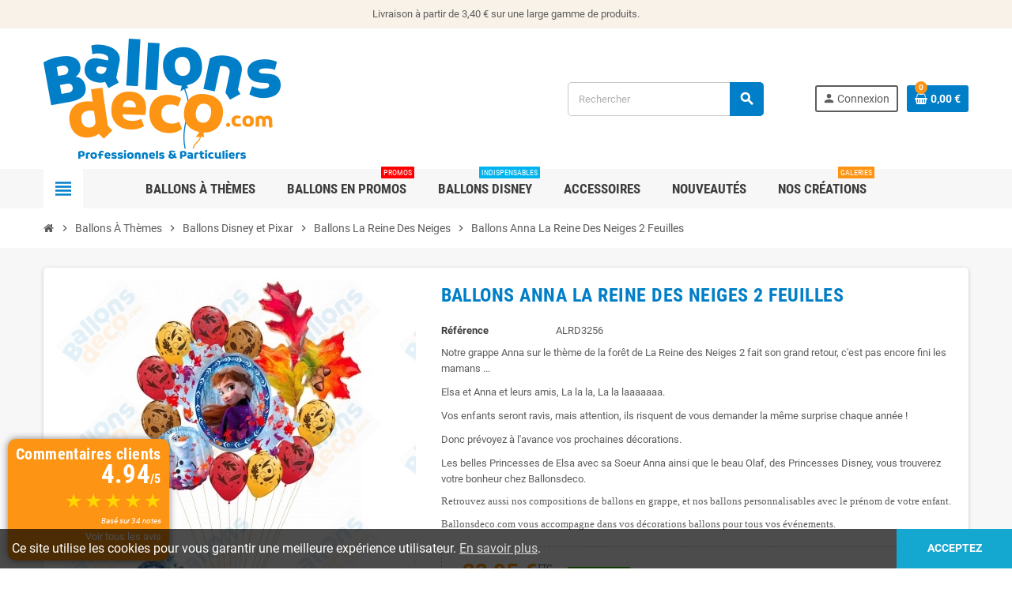

--- FILE ---
content_type: text/html; charset=utf-8
request_url: https://www.ballonsdeco.com/ballons-la-reine-des-neiges/201-ballons-anna-la-reine-des-neiges-2-feuilles.html
body_size: 21968
content:
<!doctype html>
<html lang="fr">
  <head>
    
      
  <meta charset="utf-8">
  <meta name="theme-color" content="#f9f2e8">


  <meta http-equiv="x-ua-compatible" content="ie=edge">



  <link rel="canonical" href="https://www.ballonsdeco.com/ballons-la-reine-des-neiges/201-ballons-anna-la-reine-des-neiges-2-feuilles.html">

  <title>Ballons Anna La Reine Des Neiges 2 Feuilles - Disney - Ballonsdeco.com</title>

  <meta name="description" content="Achetez nos Ballons Anna La Reine Des Neiges 2 Feuilles de notre gamme Ballons Princesse Disney pour tous vos événements : anniversaires, baptêmes.">
  <meta name="keywords" content="">
      
                  <link rel="alternate" href="https://www.ballonsdeco.com/ballons-la-reine-des-neiges/201-ballons-anna-la-reine-des-neiges-2-feuilles.html" hreflang="fr">
            



  <meta name="viewport" content="width=device-width, initial-scale=1, shrink-to-fit=no">



  <link rel="icon" type="image/vnd.microsoft.icon" href="/img/favicon.ico?1724751834">
  <link rel="shortcut icon" type="image/x-icon" href="/img/favicon.ico?1724751834">



  



  	  <script type="text/javascript">
        var MONDIALRELAY_ADDRESS_OPC = false;
        var MONDIALRELAY_AJAX_CHECKOUT_URL = "https:\/\/www.ballonsdeco.com\/module\/mondialrelay\/ajaxCheckout";
        var MONDIALRELAY_CARRIER_METHODS = [];
        var MONDIALRELAY_COUNTRY_ISO = "";
        var MONDIALRELAY_DISPLAY_MAP = "1";
        var MONDIALRELAY_ENSEIGNE = "CC23EVBF";
        var MONDIALRELAY_LANG_ISO = "fr-FR";
        var MONDIALRELAY_NATIVE_RELAY_CARRIERS_IDS = [];
        var MONDIALRELAY_NO_SELECTION_ERROR = "Veuillez s\u00e9lectionner un Point Relais.";
        var MONDIALRELAY_POSTCODE = "";
        var MONDIALRELAY_SAVE_RELAY_ERROR = "Une erreur inconnue s'est produite; votre Point Relais s\u00e9lectionn\u00e9 n'a pas pu \u00eatre enregistr\u00e9.";
        var MONDIALRELAY_SELECTED_RELAY_IDENTIFIER = null;
        var TNTOfficiel = {"timestamp":1769426574474.3281,"module":{"name":"tntofficiel","version":"1.0.13","title":"TNT","context":true,"ready":true},"config":{"google":{"map":{"url":"https:\/\/maps.googleapis.com\/maps\/api\/js","data":{"v":"3.exp","key":""},"default":{"lat":46.827742,"lng":2.835644,"zoom":6}}}},"translate":{"errorUnableLoadNotFoundStr":"Impossible de charger %s, non trouv&eacute; pour %s #%s","errorInvalidCredentialForAccountID":"Informations d'identification invalides pour TNTOfficielAccount #%s","errorInvalidPaybackAmountStr":"Le contre-remboursement par ch&egrave;que est de 10 000 Euros maximum.","errorInvalidTTLNoStore":"Impossible de stocker le cache. Le TTL n'est pas un nombre entier positif.","errorUnableLoadCreateCacheEntryKey":"Impossible de charger ou de cr&eacute;er une entr&eacute;e de cache pour la cl&eacute; %s.","errorUnableStoreValueType":"Impossible de stocker le cache. Le type est %s.","errorUnableStoreSize":"Impossible de stocker le cache. La taille d&eacute;passe 65535 octets.","errorUnableStoreSave":"Impossible de stocker le cache. Erreur lors de la sauvegarde.","errorDeleteIDCauseNotFoundStr":"Suppression de %s #%s car %s non trouv&eacute;.","errorDeleteIDCauseNotFoundOrDeleteStr":"Suppression de %s #%s car %s non trouv&eacute; ou supprim&eacute;.","errorNoDeliveryCarrierSelected":"Aucun transporteur s&eacute;lectionn&eacute;.","errorNoDeliveryOptionSelected":"Aucune option de livraison n'est s&eacute;lectionn&eacute;e.","errorWrongDeliveryCarrierSelected":"Mauvais transporteur s&eacute;lectionn&eacute;.","errorNoDeliveryAddressSelected":"Aucune adresse de livraison n'est s&eacute;lectionn&eacute;e.","errorDeliveryAddressDeleted":"Adresse de livraison supprim&eacute;e.","errorDeliveryOptionInconsistency":"Incoh&eacute;rence des options de livraison.","validateAdditionalCarrierInfo":"Veuillez renseigner les informations compl&eacute;mentaires de livraison en cliquant sur &laquo; valider &raquo;.","errorNoDeliveryPointSelected":"Veuillez s&eacute;lectionner un lieu de livraison.","errorFieldMandatory":"Le champ &amp;quot;%s&amp;quot; est obligatoire.","errorFieldInvalid":"Le champ &amp;quot;%s&amp;quot; est invalide.","fieldEmail":"E-mail","fieldMobile":"T&eacute;l&eacute;phone portable","errorFieldInvalidMobile":"Le num&eacute;ro de t&eacute;l&eacute;phone portable doit &ecirc;tre de 10 chiffres et commencer par 06 et 07.","errorFieldMaxChar":"Le champ doit &ecirc;tre de %s caract&egrave;res maximum.","titleValidateDeliveryAddress":"Valider votre adresse de livraison","errorUnknownPostalCode":"Code postal inconnu.","validatePostalCodeDeliveryAddress":"Veuillez &eacute;diter et valider le code postal de votre adresse de livraison.","errorUnrecognizedCity":"Ville non reconnue.","selectCityDeliveryAddress":"Veuillez s&eacute;lectionner la ville de votre adresse de livraison.","labelPostalCode":"Code postal","labelCity":"Ville","buttonValidate":"Valider","errorUnableSetDeliveryPointStr":"Impossible de d&eacute;finir le point de livraison","errorUnknow":"Une erreur est survenue.","errorTechnical":"Une erreur technique est survenue.","errorConnection":"Une erreur de communication est survenue."},"link":{"controller":"productcontroller","front":{"shop":"https:\/\/www.ballonsdeco.com","module":{"boxDeliveryPoints":"https:\/\/www.ballonsdeco.com\/module\/tntofficiel\/carrier?action=boxDeliveryPoints","saveProductInfo":"https:\/\/www.ballonsdeco.com\/module\/tntofficiel\/carrier?action=saveProductInfo","checkPaymentReady":"https:\/\/www.ballonsdeco.com\/module\/tntofficiel\/carrier?action=checkPaymentReady","storeReceiverInfo":"https:\/\/www.ballonsdeco.com\/module\/tntofficiel\/address?action=storeReceiverInfo","getAddressCities":"https:\/\/www.ballonsdeco.com\/module\/tntofficiel\/address?action=getCities","updateAddressDelivery":"https:\/\/www.ballonsdeco.com\/module\/tntofficiel\/address?action=updateDeliveryAddress","checkAddressPostcodeCity":"https:\/\/www.ballonsdeco.com\/module\/tntofficiel\/address?action=checkPostcodeCity"},"page":{"order":"https:\/\/www.ballonsdeco.com\/commande"}},"back":null,"image":"\/modules\/tntofficiel\/views\/img\/"},"country":{"244":"AX","230":"AL","39":"AS","40":"AD","42":"AI","43":"AG","44":"AR","46":"AW","2":"AT","48":"BS","51":"BB","52":"BY","3":"BE","53":"BZ","55":"BM","34":"BO","233":"BA","58":"BR","236":"BG","4":"CA","237":"KY","68":"CL","69":"CO","73":"CR","74":"HR","75":"CU","76":"CY","16":"CZ","20":"DK","78":"DM","79":"DO","81":"EC","83":"SV","86":"EE","88":"FK","89":"FO","7":"FI","8":"FR","241":"GF","1":"DE","97":"GI","9":"GR","96":"GL","95":"GD","98":"GP","100":"GT","101":"GG","104":"GY","105":"HT","108":"HN","143":"HU","109":"IS","26":"IE","10":"IT","115":"JM","116":"JE","176":"RE","125":"LV","130":"LI","131":"LT","12":"LU","133":"MK","139":"MT","114":"IM","141":"MQ","145":"MX","147":"MD","148":"MC","150":"ME","151":"MS","13":"NL","157":"AN","159":"NI","23":"NO","168":"PA","170":"PY","171":"PE","14":"PL","15":"PT","174":"PR","36":"RO","177":"RU","179":"BL","180":"KN","181":"LC","182":"MF","183":"PM","184":"VC","186":"SM","190":"RS","37":"SK","193":"SI","196":"GS","6":"ES","199":"SR","200":"SJ","18":"SE","19":"CH","209":"TT","211":"TR","213":"TC","216":"UA","17":"GB","21":"US","218":"UY","107":"VA","221":"VE","223":"VG","224":"VI"},"carrier":{"list":{"59":{"account_type":"*","carrier_type":"ENTERPRISE"},"74":{"account_type":"*","carrier_type":"INDIVIDUAL"}}},"order":{"isTNT":false}};
        var prestashop = {"cart":{"products":[],"totals":{"total":{"type":"total","label":"Total","amount":0,"value":"0,00\u00a0\u20ac"},"total_including_tax":{"type":"total","label":"Total TTC","amount":0,"value":"0,00\u00a0\u20ac"},"total_excluding_tax":{"type":"total","label":"Total HT :","amount":0,"value":"0,00\u00a0\u20ac"}},"subtotals":{"products":{"type":"products","label":"Sous-total","amount":0,"value":"0,00\u00a0\u20ac"},"discounts":null,"shipping":{"type":"shipping","label":"Livraison","amount":0,"value":"gratuit"},"tax":{"type":"tax","label":"Taxes incluses","amount":0,"value":"0,00\u00a0\u20ac"}},"products_count":0,"summary_string":"0 articles","vouchers":{"allowed":1,"added":[]},"discounts":[],"minimalPurchase":0,"minimalPurchaseRequired":""},"currency":{"name":"Euro","iso_code":"EUR","iso_code_num":"978","sign":"\u20ac"},"customer":{"lastname":null,"firstname":null,"email":null,"birthday":null,"newsletter":null,"newsletter_date_add":null,"optin":null,"website":null,"company":null,"siret":null,"ape":null,"is_logged":false,"gender":{"type":null,"name":null},"addresses":[]},"language":{"name":"Fran\u00e7ais (French)","iso_code":"fr","locale":"fr-FR","language_code":"fr","is_rtl":"0","date_format_lite":"d\/m\/Y","date_format_full":"d\/m\/Y H:i:s","id":1},"page":{"title":"","canonical":null,"meta":{"title":"Ballons Anna La Reine Des Neiges 2 Feuilles - Disney - Ballonsdeco.com","description":"Achetez nos Ballons Anna La Reine Des Neiges 2 Feuilles de notre gamme Ballons Princesse Disney pour tous vos \u00e9v\u00e9nements : anniversaires, bapt\u00eames.","keywords":"","robots":"index"},"page_name":"product","body_classes":{"lang-fr":true,"lang-rtl":false,"country-FR":true,"currency-EUR":true,"layout-full-width":true,"page-product":true,"tax-display-enabled":true,"product-id-201":true,"product-Ballons Anna La Reine Des Neiges 2 Feuilles":true,"product-id-category-17":true,"product-id-manufacturer-1":true,"product-id-supplier-0":true,"product-available-for-order":true},"admin_notifications":[]},"shop":{"name":"Ballonsdeco.com","logo":"\/img\/ballonsdecocom-logo-1724750995.jpg","stores_icon":"\/img\/logo_stores.png","favicon":"\/img\/favicon.ico"},"urls":{"base_url":"https:\/\/www.ballonsdeco.com\/","current_url":"https:\/\/www.ballonsdeco.com\/ballons-la-reine-des-neiges\/201-ballons-anna-la-reine-des-neiges-2-feuilles.html","shop_domain_url":"https:\/\/www.ballonsdeco.com","img_ps_url":"https:\/\/www.ballonsdeco.com\/img\/","img_cat_url":"https:\/\/www.ballonsdeco.com\/img\/c\/","img_lang_url":"https:\/\/www.ballonsdeco.com\/img\/l\/","img_prod_url":"https:\/\/www.ballonsdeco.com\/img\/p\/","img_manu_url":"https:\/\/www.ballonsdeco.com\/img\/m\/","img_sup_url":"https:\/\/www.ballonsdeco.com\/img\/su\/","img_ship_url":"https:\/\/www.ballonsdeco.com\/img\/s\/","img_store_url":"https:\/\/www.ballonsdeco.com\/img\/st\/","img_col_url":"https:\/\/www.ballonsdeco.com\/img\/co\/","img_url":"https:\/\/www.ballonsdeco.com\/themes\/ZOneTheme\/assets\/img\/","css_url":"https:\/\/www.ballonsdeco.com\/themes\/ZOneTheme\/assets\/css\/","js_url":"https:\/\/www.ballonsdeco.com\/themes\/ZOneTheme\/assets\/js\/","pic_url":"https:\/\/www.ballonsdeco.com\/upload\/","pages":{"address":"https:\/\/www.ballonsdeco.com\/adresse","addresses":"https:\/\/www.ballonsdeco.com\/adresses","authentication":"https:\/\/www.ballonsdeco.com\/connexion","cart":"https:\/\/www.ballonsdeco.com\/panier","category":"https:\/\/www.ballonsdeco.com\/index.php?controller=category","cms":"https:\/\/www.ballonsdeco.com\/index.php?controller=cms","contact":"https:\/\/www.ballonsdeco.com\/nous-contacter","discount":"https:\/\/www.ballonsdeco.com\/reduction","guest_tracking":"https:\/\/www.ballonsdeco.com\/suivi-commande-invite","history":"https:\/\/www.ballonsdeco.com\/historique-commandes","identity":"https:\/\/www.ballonsdeco.com\/identite","index":"https:\/\/www.ballonsdeco.com\/","my_account":"https:\/\/www.ballonsdeco.com\/mon-compte","order_confirmation":"https:\/\/www.ballonsdeco.com\/confirmation-commande","order_detail":"https:\/\/www.ballonsdeco.com\/index.php?controller=order-detail","order_follow":"https:\/\/www.ballonsdeco.com\/suivi-commande","order":"https:\/\/www.ballonsdeco.com\/commande","order_return":"https:\/\/www.ballonsdeco.com\/index.php?controller=order-return","order_slip":"https:\/\/www.ballonsdeco.com\/avoirs","pagenotfound":"https:\/\/www.ballonsdeco.com\/page-introuvable","password":"https:\/\/www.ballonsdeco.com\/recuperation-mot-de-passe","pdf_invoice":"https:\/\/www.ballonsdeco.com\/index.php?controller=pdf-invoice","pdf_order_return":"https:\/\/www.ballonsdeco.com\/index.php?controller=pdf-order-return","pdf_order_slip":"https:\/\/www.ballonsdeco.com\/index.php?controller=pdf-order-slip","prices_drop":"https:\/\/www.ballonsdeco.com\/promotions","product":"https:\/\/www.ballonsdeco.com\/index.php?controller=product","search":"https:\/\/www.ballonsdeco.com\/recherche","sitemap":"https:\/\/www.ballonsdeco.com\/plan du site","stores":"https:\/\/www.ballonsdeco.com\/magasins","supplier":"https:\/\/www.ballonsdeco.com\/fournisseur","register":"https:\/\/www.ballonsdeco.com\/connexion?create_account=1","order_login":"https:\/\/www.ballonsdeco.com\/commande?login=1"},"alternative_langs":{"fr":"https:\/\/www.ballonsdeco.com\/ballons-la-reine-des-neiges\/201-ballons-anna-la-reine-des-neiges-2-feuilles.html"},"theme_assets":"\/themes\/ZOneTheme\/assets\/","actions":{"logout":"https:\/\/www.ballonsdeco.com\/?mylogout="},"no_picture_image":{"bySize":{"cart_default":{"url":"https:\/\/www.ballonsdeco.com\/img\/p\/fr-default-cart_default.jpg","width":90,"height":90},"small_default":{"url":"https:\/\/www.ballonsdeco.com\/img\/p\/fr-default-small_default.jpg","width":90,"height":90},"home_default":{"url":"https:\/\/www.ballonsdeco.com\/img\/p\/fr-default-home_default.jpg","width":278,"height":278},"medium_default":{"url":"https:\/\/www.ballonsdeco.com\/img\/p\/fr-default-medium_default.jpg","width":455,"height":455},"large_default":{"url":"https:\/\/www.ballonsdeco.com\/img\/p\/fr-default-large_default.jpg","width":800,"height":800}},"small":{"url":"https:\/\/www.ballonsdeco.com\/img\/p\/fr-default-cart_default.jpg","width":90,"height":90},"medium":{"url":"https:\/\/www.ballonsdeco.com\/img\/p\/fr-default-home_default.jpg","width":278,"height":278},"large":{"url":"https:\/\/www.ballonsdeco.com\/img\/p\/fr-default-large_default.jpg","width":800,"height":800},"legend":""}},"configuration":{"display_taxes_label":true,"display_prices_tax_incl":true,"is_catalog":false,"show_prices":true,"opt_in":{"partner":true},"quantity_discount":{"type":"discount","label":"Remise"},"voucher_enabled":1,"return_enabled":0},"field_required":[],"breadcrumb":{"links":[{"title":"Accueil","url":"https:\/\/www.ballonsdeco.com\/"},{"title":"Ballons \u00c0 Th\u00e8mes","url":"https:\/\/www.ballonsdeco.com\/194-ballons-a-themes"},{"title":"Ballons Disney et Pixar","url":"https:\/\/www.ballonsdeco.com\/3-ballons-disney-et-pixar"},{"title":"Ballons La Reine Des Neiges","url":"https:\/\/www.ballonsdeco.com\/17-ballons-la-reine-des-neiges"},{"title":"Ballons Anna La Reine Des Neiges 2 Feuilles","url":"https:\/\/www.ballonsdeco.com\/ballons-la-reine-des-neiges\/201-ballons-anna-la-reine-des-neiges-2-feuilles.html"}],"count":5},"link":{"protocol_link":"https:\/\/","protocol_content":"https:\/\/"},"time":1769426574,"static_token":"5bede698427b35151a9b1451e24f5502","token":"190013170592ec844a823ab39775aaec"};
        var psemailsubscription_subscription = "https:\/\/www.ballonsdeco.com\/module\/ps_emailsubscription\/subscription";
        var tfpsconfig = {"developer_mode":0,"is_mobile":0,"search_string":"","action":"https:\/\/www.ballonsdeco.com\/module\/tfprosearch\/prosearch","dropdown_position":"tfps-left","width_dropdown":100,"dropdown_columns":2};
        var varCustomActionAddToCart = 1;
        var varCustomActionAddVoucher = 1;
        var varGetFinalDateController = "https:\/\/www.ballonsdeco.com\/module\/zonethememanager\/getFinalDate";
        var varGetFinalDateMiniatureController = "https:\/\/www.ballonsdeco.com\/module\/zonethememanager\/getFinalDateMiniature";
        var varMobileStickyMenu = 0;
        var varPSAjaxCart = 1;
        var varPageProgressBar = 0;
        var varProductCommentGradeController = "https:\/\/www.ballonsdeco.com\/module\/zonethememanager\/CommentGrade";
        var varProductPendingRefreshIcon = 1;
        var varStickyMenu = 1;
      </script>


		<link rel="stylesheet" href="https://www.ballonsdeco.com/themes/ZOneTheme/assets/css/theme.css" media="all">
		<link rel="stylesheet" href="https://www.ballonsdeco.com/modules/mondialrelay/views/css/front/checkout.css" media="all">
		<link rel="stylesheet" href="https://www.ballonsdeco.com/modules/creativeelements/views/css/frontend.min.css?v=2.12.0" media="all">
		<link rel="stylesheet" href="https://www.ballonsdeco.com/modules/creativeelements/views/css/ce/kit-1.css?v=1752590409" media="all">
		<link rel="stylesheet" href="https://www.ballonsdeco.com/modules/ets_superspeed//views/css/ets_superspeed.css" media="all">
		<link rel="stylesheet" href="https://www.ballonsdeco.com/modules/customercomments/views/css/owl.carousel.min.css" media="all">
		<link rel="stylesheet" href="https://www.ballonsdeco.com/modules/customercomments/views/css/customercomments.css" media="all">
		<link rel="stylesheet" href="https://www.ballonsdeco.com/modules/tntofficiel/views/css/rfxzw0/global.css" media="all">
		<link rel="stylesheet" href="https://www.ballonsdeco.com/themes/ZOneTheme/modules/ets_crosssell/views/css/slick.css" media="all">
		<link rel="stylesheet" href="https://www.ballonsdeco.com/themes/ZOneTheme/modules/ets_crosssell/views/css/front.css" media="all">
		<link rel="stylesheet" href="https://www.ballonsdeco.com/js/jquery/ui/themes/base/minified/jquery-ui.min.css" media="all">
		<link rel="stylesheet" href="https://www.ballonsdeco.com/js/jquery/ui/themes/base/minified/jquery.ui.theme.min.css" media="all">
		<link rel="stylesheet" href="https://www.ballonsdeco.com/js/jquery/plugins/fancybox/jquery.fancybox.css" media="all">
		<link rel="stylesheet" href="https://www.ballonsdeco.com/modules/tfprosearch/views/css/front.css" media="all">
		<link rel="stylesheet" href="https://www.ballonsdeco.com/themes/ZOneTheme/assets/css/custom.css" media="all">
	
	


        <link rel="preload" href="/modules/creativeelements/views/lib/ceicons/fonts/ceicons.woff2?8goggd" as="font" type="font/woff2" crossorigin>
        


  <script type="text/javascript">
var sp_link_base ='https://www.ballonsdeco.com';
</script>

<script type="text/javascript">
function renderDataAjax(jsonData)
{
    for (var key in jsonData) {
	    if(key=='java_script')
        {
            $('body').append(jsonData[key]);
        }
        else
            if($('#ets_speed_dy_'+key).length)
              $('#ets_speed_dy_'+key).replaceWith(jsonData[key]);  
    }
    if($('#header .shopping_cart').length && $('#header .cart_block').length)
    {
        var shopping_cart = new HoverWatcher('#header .shopping_cart');
        var cart_block = new HoverWatcher('#header .cart_block');
        $("#header .shopping_cart a:first").live("hover",
            function(){
    			if (ajaxCart.nb_total_products > 0 || parseInt($('.ajax_cart_quantity').html()) > 0)
    				$("#header .cart_block").stop(true, true).slideDown(450);
    		},
    		function(){
    			setTimeout(function(){
    				if (!shopping_cart.isHoveringOver() && !cart_block.isHoveringOver())
    					$("#header .cart_block").stop(true, true).slideUp(450);
    			}, 200);
    		}
        );
    }
    if(jsonData['custom_js'])
        $('head').append('<script src="'+sp_link_base+'/modules/ets_superspeed/views/js/script_custom.js"></javascript');
}
</script>

<style>
.layered_filter_ul .radio,.layered_filter_ul .checkbox {
    display: inline-block;
}
.ets_speed_dynamic_hook .cart-products-count{
    display:none!important;
}
.ets_speed_dynamic_hook .ajax_cart_quantity ,.ets_speed_dynamic_hook .ajax_cart_product_txt,.ets_speed_dynamic_hook .ajax_cart_product_txt_s{
    display:none!important;
}
.ets_speed_dynamic_hook .shopping_cart > a:first-child:after {
    display:none!important;
}
</style>
<style type="text/css">a, .btn-outline-primary, .btn-outline-primary.disabled, .btn-outline-primary:disabled, .btn-link, .page-link, .text-primary, .products-selection .total-products p, .products-selection .products-sort-order .product-display .display-select .selected, #header .left-nav-trigger .left-nav-icon, #footer .footer-about-us .fa, #footer .footer-about-us .material-icons, .feature .material-icons, .feature .fa, .feature2 a:hover {color: #007ec7} .btn-primary, .btn-primary.disabled, .btn-primary:disabled, .btn-outline-primary:hover, .btn-outline-primary:not(:disabled):not(.disabled):active, .btn-outline-primary:not(:disabled):not(.disabled).active, .show > .btn-outline-primary.dropdown-toggle, .nav-pills .nav-link.active, .nav-pills .show > .nav-link, .page-item.active .page-link, .badge-primary, .progress-bar, .list-group-item.active, .bg-primary, .btn.btn-primary, .btn.btn-primary.disabled, .btn.btn-primary:disabled, .group-span-filestyle .btn-default, .group-span-filestyle .bootstrap-touchspin .btn-touchspin, .bootstrap-touchspin .group-span-filestyle .btn-touchspin, .pagination .page-list .current a, .add-to-cart, .add-to-cart.disabled, .add-to-cart:disabled, .sidebar-currency .currency-list .current .dropdown-item, .sidebar-language .language-list .current .dropdown-item, .pace .pace-progress, .pace-bounce .pace-activity, #header .mobile-header-version .mobile-menu-icon, .banner3:hover, #product-comments-list-pagination ul li.active span {background-color: #007ec7} .btn-primary, .btn-primary.disabled, .btn-primary:disabled, .btn-outline-primary, .btn-outline-primary:hover, .btn-outline-primary:not(:disabled):not(.disabled):active, .btn-outline-primary:not(:disabled):not(.disabled).active, .show > .btn-outline-primary.dropdown-toggle, .page-item.active .page-link, .list-group-item.active, .border-primary, .product-combinations .combination-item.active .switch-cbnt, .product-swatches .swatches-list > li.selected > span, .pace .pace-activity {border-color: #007ec7} .btn-primary:hover, .btn.btn-primary:hover, .btn-primary:not(:disabled):not(.disabled):active, .btn-primary:not(:disabled):not(.disabled).active, .btn.btn-primary:not(:disabled):not(.disabled):active, .btn.btn-primary:not(:disabled):not(.disabled).active, .add-to-cart:hover, .add-to-cart:not(:disabled):not(.disabled):active, .add-to-cart:not(:disabled):not(.disabled).active {background-color: #005e94} a:hover, .btn-link:hover, .page-link:hover, .btn-teriary:hover, .btn.btn-teriary:hover, .ui-autocomplete.ui-menu .ui-menu-item .ui-state-focus, .ui-autocomplete.ui-menu .ui-menu-item .ui-state-hover, .dropdown .expand-more:hover, .dropdown a.expand-more:hover, .dropdown-item:hover, .dropdown-item:focus, .checkout-step-order .step-part .edit, .checkout-step-order .step-part.current .part-icon, .checkout-step-order .step-part.current.reachable.complete .part-icon, .page-my-account #content .links a:hover, .active-filters .filter-block .material-icons, .product-price, .price-total, .product-name a:hover, a.product-name:hover, .product-list .product-miniature .grid-hover-btn a, .main-product-details .product-cover .layer .zoom-in, #product-modal .arrows, .cart-items-review .product-line-grid .product-prices .qty, .st-menu-close:hover, .aone-slideshow .nivoSlider .nivo-directionNav .nivo-prevNav, .aone-slideshow .nivoSlider .nivo-directionNav .nivo-nextNav, #header .left-nav-trigger .left-nav-icon:hover, .feature a:hover, .feature2 .material-icons, .feature2 .fa, .icon-link:hover {color: #fd9413} .custom-checkbox input[type="checkbox"]:hover + .check-shape, .custom-radio input[type="radio"]:hover + .check-shape, .custom-checkbox input[type="checkbox"]:checked + .check-shape, .custom-radio input[type="radio"]:checked + .check-shape, .custom-checkbox .check-shape.color .check-circle, .custom-radio .check-shape.color .check-circle, .category-tree > ul > li > a:hover:before, .main-product-details .product-images li.thumb-container .thumb.selected, .product-swatches .swatches-list > li.selected > span.color .check-circle, #product-modal .product-images img.selected, .anav-top .acategory-content .category-subs li a:hover:before, .aone-slideshow .nivoSlider .nivo-controlNav a.active, .banner2 a:before {border-color: #fd9413} .custom-checkbox input[type="checkbox"]:checked + .check-shape, .custom-radio input[type="radio"]:checked + .check-shape, .modal .modal-header .close:hover, .category-tree > ul > li > a:hover:before, .discount-percentage, .discount-amount, .product-flags .product-flag.discount span, .product-flags .product-flag.on-sale span, .add-to-cart.added:after, .main-product-details .scroll-box-arrows .left, .main-product-details .scroll-box-arrows .right, .cart-preview .cart-header .cart-products-count, .slick-prev, .slick-next, .slick-dots li button, .anav-top .amenu-link > sup, .anav-top .acategory-content .category-subs li a:hover:before, .aone-slideshow .nivoSlider .nivo-controlNav a, .aone-popupnewsletter button.close, #header .sticky-icon-cart .cart-products-count, #scrollTopButton .scroll-button, .typoImageSlider .scrollArrows .left, .typoImageSlider .scrollArrows .right {background-color: #fd9413} .header-banner a:hover, .header-nav a:not(.dropdown-item):hover, .main-header a:not(.dropdown-item):hover, .header-nav .dropdown .expand-more:hover, .checkout-header-right a:not(.dropdown-item):hover {color: #fd9413} .anav-top .adropdown a:hover, .anav-top .acategory-content .category-title a:hover, .anav-top .aproduct-content .product-name a:hover, .anav-top .amanufacturer-content .brand-name a:hover {color: #fd9413} .anav-top .acategory-content .category-subs li a:hover:before {border-color: #fd9413} .anav-top .acategory-content .category-subs li a:hover:before {background-color: #fd9413} #footer a:hover {color: #fd9413} .icon-link:hover, .checkout-step-order .step-part .edit, .active-filters .filter-block .material-icons, .product-list .product-miniature .grid-hover-btn a, .main-product-details .product-cover .layer .zoom-in, #product-modal .arrows, .st-menu-close:hover, .aone-slideshow .nivoSlider .nivo-directionNav .nivo-prevNav, .aone-slideshow .nivoSlider .nivo-directionNav .nivo-nextNav {color: #fd9413} .modal .modal-header .close:hover, .add-to-cart.added:after, .main-product-details .scroll-box-arrows .left, .main-product-details .scroll-box-arrows .right, .slick-prev, .slick-next, .slick-dots li button, .aone-slideshow .nivoSlider .nivo-controlNav a, .aone-popupnewsletter button.close, #scrollTopButton .scroll-button, .typoImageSlider .scrollArrows .left, .typoImageSlider .scrollArrows .right {background-color: #fd9413} .aone-slideshow .nivoSlider .nivo-controlNav a.active {border-color: #fd9413} .btn-primary, .btn-primary.disabled, .btn-primary:disabled, .btn.btn-primary, .btn.btn-primary.disabled, .btn.btn-primary:disabled, .add-to-cart, .add-to-cart.disabled, .add-to-cart:disabled, #header .mobile-header-version .mobile-menu-icon {background-color: #007ec7} .btn-primary, .btn-primary.disabled, .btn-primary:disabled {border-color: #007ec7} .btn-primary:hover, .btn.btn-primary:hover, .btn-primary:not(:disabled):not(.disabled):active, .btn-primary:not(:disabled):not(.disabled).active, .btn.btn-primary:not(:disabled):not(.disabled):active, .btn.btn-primary:not(:disabled):not(.disabled).active, .add-to-cart:hover, .add-to-cart:not(:disabled):not(.disabled):active, .add-to-cart:not(:disabled):not(.disabled).active {background-color: #005e94} .product-name a:hover, a.product-name:hover {color: #fd9413} .product-price, .price-total {color: #fd9413} </style>

<style type="text/css">#header .header-logo .logo {
  max-height: 73px;
}

#order-summary-content {
  border: 3px solid #fd9413 !important;
}
#order-summary-content > .alert-info {
  color: #000 !important;
  background-color: #fd9413 !important;
  border-color: #fd9413 !important;
}
#order-summary-content > .h5 {
  font-size: 1.4rem !important;
}</style>
  <script async src="https://www.googletagmanager.com/gtag/js?id=G-XQWV7H6NLC"></script>
  <script>
    window.dataLayer = window.dataLayer || [];
    function gtag(){dataLayer.push(arguments);}
    gtag('js', new Date());
    gtag(
      'config',
      'G-XQWV7H6NLC',
      {
        'debug_mode':false
                              }
    );
  </script>

 <script type="text/javascript">
    var ets_crosssell_16 =0;
</script>



    
  <meta property="og:type" content="product">
  <meta property="og:url" content="https://www.ballonsdeco.com/ballons-la-reine-des-neiges/201-ballons-anna-la-reine-des-neiges-2-feuilles.html">
  <meta property="og:title" content="Ballons Anna La Reine Des Neiges 2 Feuilles - Disney - Ballonsdeco.com">
  <meta property="og:site_name" content="Ballonsdeco.com">
  <meta property="og:description" content="Achetez nos Ballons Anna La Reine Des Neiges 2 Feuilles de notre gamme Ballons Princesse Disney pour tous vos événements : anniversaires, baptêmes.">
  <meta property="og:image" content="https://www.ballonsdeco.com/150-large_default/ballons-anna-la-reine-des-neiges-2-feuilles.jpg">
      <meta property="product:pretax_price:amount" content="19.958333">
    <meta property="product:pretax_price:currency" content="EUR">
    <meta property="product:price:amount" content="23.95">
    <meta property="product:price:currency" content="EUR">
        <meta property="product:weight:value" content="280.000000">
    <meta property="product:weight:units" content="g">
  
  </head>

  <body id="product" class="lang-fr country-fr currency-eur layout-full-width page-product tax-display-enabled product-id-201 product-ballons-anna-la-reine-des-neiges-2-feuilles product-id-category-17 product-id-manufacturer-1 product-id-supplier-0 product-available-for-order ce-kit-1 elementor-page elementor-page-201030101  st-wrapper">

    
      
    

    
        <div class="st-menu st-effect-left" data-st-menu>
    <div class="st-menu-close d-flex" data-close-st-menu><i class="material-icons">close</i></div>
    <div class="st-menu-title h4">
      Menu
    </div>

          <div class="js-sidebar-category-tree sidebar-menu" data-categorytree-controller="https://www.ballonsdeco.com/module/zonethememanager/categoryTree">
  <div class="waiting-load-categories"></div>
</div>

    
    <div id="js-header-phone-sidebar" class="sidebar-header-phone js-hidden"></div>
    <div id="js-account-sidebar" class="sidebar-account text-center user-info js-hidden"></div>
    <div id="js-language-sidebar" class="sidebar-language js-hidden"></div>
    <div id="js-left-currency-sidebar" class="sidebar-currency js-hidden"></div>
  </div>
    

    <main id="page" class="st-pusher ">

      
              

      <header id="header">
        
          	
 

  <!-- desktop header -->
  <div class="desktop-header-version">
    
      <div class="header-banner clearfix">
        <div class="header-event-banner" >
  <div class="container">
    <div class="header-event-banner-wrapper">
      <p>Livraison à partir de 3,40 € sur une large gamme de produits.</p>
    </div>
  </div>
</div>


      </div>
    

    
      <div class="header-nav clearfix">
        <div class="container">
          <div class="header-nav-wrapper d-flex align-items-center justify-content-between">
            <div class="left-nav d-flex">
              
            </div>
            <div class="right-nav d-flex">
              
            </div>
          </div>
        </div>
      </div>
    

    
      <div class="main-header clearfix">
        <div class="container">
          <div class="header-wrapper d-flex align-items-center">

            
              <div class="header-logo">
                <a href="https://www.ballonsdeco.com/" title="Ballonsdeco.com">
                                      <img class="logo" src="https://www.ballonsdeco.com/img/ballonsdecocom-logo-1724750995.jpg" alt="Ballonsdeco.com" width="600" height="320">
                                  </a>
              </div>
            

            
              <div class="header-right">
                <div class="display-top align-items-center d-flex flex-wrap flex-lg-nowrap justify-content-end">
                  <!-- Block search module TOP -->
<div class="searchbar-wrapper">
  <div id="search_widget" class="js-search-source" data-search-controller-url="//www.ballonsdeco.com/recherche">
    <div class="search-widget ui-front">
      <form method="get" action="//www.ballonsdeco.com/recherche">
        <input type="hidden" name="controller" value="search">
        <input class="form-control" type="text" name="s" value="" placeholder="Rechercher" aria-label="Rechercher">
        <button type="submit" class="btn-primary">
          <i class="material-icons search">search</i>
        </button>
      </form>
    </div>
  </div>
</div>
<!-- /Block search module TOP -->
<div class="customer-signin-module">
  <div class="user-info">
          <div class="js-account-source">
        <ul>
          <li>
            <div class="account-link">
              <a
                href="https://www.ballonsdeco.com/mon-compte"
                title="Identifiez-vous"
              >
                <i class="material-icons">person</i><span>Connexion</span>
              </a>
            </div>
          </li>
        </ul>
      </div>
      </div>
</div>
<div class="shopping-cart-module">
  <div class="blockcart cart-preview" data-refresh-url="//www.ballonsdeco.com/module/ps_shoppingcart/ajax" data-sidebar-cart-trigger>
    <ul class="cart-header">
      <li data-header-cart-source>
        <a rel="nofollow" href="//www.ballonsdeco.com/panier?action=show" class="cart-link btn-primary">
          <span class="cart-design"><i class="fa fa-shopping-basket" aria-hidden="true"></i><span class="cart-products-count">0</span></span>
          <span class="cart-total-value">0,00 €</span>
        </a>
      </li>
    </ul>

          <div class="cart-dropdown" data-shopping-cart-source>
  <div class="cart-dropdown-wrapper">
    <div class="cart-title h4">Panier</div>
          <div class="no-items">
        Il n'y a plus d'articles dans votre panier
      </div>
      </div>
  <div class="js-cart-update-quantity page-loading-overlay cart-overview-loading">
    <div class="page-loading-backdrop d-flex align-items-center justify-content-center">
      <span class="uil-spin-css"><span><span></span></span><span><span></span></span><span><span></span></span><span><span></span></span><span><span></span></span><span><span></span></span><span><span></span></span><span><span></span></span></span>
    </div>
  </div>
</div>
      </div>
</div>

                </div>
              </div>
            

          </div>
        </div>
      </div>
    

    
      <div class="header-bottom clearfix">
        <div class="header-main-menu" id="header-main-menu" data-sticky-menu>
          <div class="container">
            <div class="header-main-menu-wrapper">
                              <div class="left-nav-trigger" data-left-nav-trigger>
                  <div class="left-nav-icon d-flex align-items-center justify-content-center">
                    <i class="material-icons">view_headline</i>
                  </div>
                </div>
                            <div class="sticky-icon-cart" data-sticky-cart data-sidebar-cart-trigger></div>
                <div id="amegamenu" class="">
    <ul class="anav-top js-ajax-mega-menu" data-ajax-dropdown-controller="https://www.ballonsdeco.com/module/zonemegamenu/menuDropdownContent">
              <li class="amenu-item mm9 plex ">
          <a href="#" hreflang="fr" class="amenu-link" >                        <span>Ballons à thèmes</span>
                      </a>
                      <div class="adropdown adrd3">
              <div class="js-dropdown-content" data-menu-id="9"></div>
            </div>
                  </li>
              <li class="amenu-item mm10 plex ">
          <a href="https://www.ballonsdeco.com/359-soldes" hreflang="fr" class="amenu-link" >                        <span>Ballons en Promos</span>
            <sup style="background-color: #ff0000;">Promos</sup>          </a>
                      <div class="adropdown adrd3">
              <div class="js-dropdown-content" data-menu-id="10"></div>
            </div>
                  </li>
              <li class="amenu-item mm11 plex ">
          <a href="/3-ballons-disney" hreflang="fr" class="amenu-link" >                        <span>Ballons Disney</span>
            <sup style="background-color: #00b5ef;">Indispensables</sup>          </a>
                      <div class="adropdown adrd3">
              <div class="js-dropdown-content" data-menu-id="11"></div>
            </div>
                  </li>
              <li class="amenu-item mm13 plex ">
          <span class="amenu-link">                        <span>Accessoires</span>
                      </span>
                      <div class="adropdown adrd3">
              <div class="js-dropdown-content" data-menu-id="13"></div>
            </div>
                  </li>
              <li class="amenu-item mm17  ">
          <a href="https://www.ballonsdeco.com/nouveaux-produits" hreflang="fr" class="amenu-link" >                        <span>Nouveautés</span>
                      </a>
                  </li>
              <li class="amenu-item mm18  ">
          <a href="/creations" hreflang="fr" class="amenu-link" >                        <span>Nos créations</span>
            <sup >Galeries</sup>          </a>
                  </li>
          </ul>
  </div>

            </div>
          </div>
        </div>
      </div>
    
  </div>

        
      </header>

      <section id="wrapper">

        
          
<nav class="breadcrumb-wrapper ">
  <div class="container">
    <ol class="breadcrumb" data-depth="5" itemscope itemtype="http://schema.org/BreadcrumbList">
              
                      <li class="breadcrumb-item" itemprop="itemListElement" itemscope itemtype="http://schema.org/ListItem">
                            <a itemprop="item" href="https://www.ballonsdeco.com/" hreflang="fr">
                                  <i class="fa fa-home home" aria-hidden="true"></i>
                                  <span itemprop="name">Accueil</span>
              </a>
              <meta itemprop="position" content="1">
            </li>
                  
              
                      <li class="breadcrumb-item" itemprop="itemListElement" itemscope itemtype="http://schema.org/ListItem">
                              <span class="separator material-icons">chevron_right</span>
                            <a itemprop="item" href="https://www.ballonsdeco.com/194-ballons-a-themes" hreflang="fr">
                                  <span itemprop="name">Ballons À Thèmes</span>
              </a>
              <meta itemprop="position" content="2">
            </li>
                  
              
                      <li class="breadcrumb-item" itemprop="itemListElement" itemscope itemtype="http://schema.org/ListItem">
                              <span class="separator material-icons">chevron_right</span>
                            <a itemprop="item" href="https://www.ballonsdeco.com/3-ballons-disney-et-pixar" hreflang="fr">
                                  <span itemprop="name">Ballons Disney et Pixar</span>
              </a>
              <meta itemprop="position" content="3">
            </li>
                  
              
                      <li class="breadcrumb-item" itemprop="itemListElement" itemscope itemtype="http://schema.org/ListItem">
                              <span class="separator material-icons">chevron_right</span>
                            <a itemprop="item" href="https://www.ballonsdeco.com/17-ballons-la-reine-des-neiges" hreflang="fr">
                                  <span itemprop="name">Ballons La Reine Des Neiges</span>
              </a>
              <meta itemprop="position" content="4">
            </li>
                  
              
                      <li class="breadcrumb-item" itemprop="itemListElement" itemscope itemtype="http://schema.org/ListItem">
                              <span class="separator material-icons">chevron_right</span>
                            <a itemprop="item" href="https://www.ballonsdeco.com/ballons-la-reine-des-neiges/201-ballons-anna-la-reine-des-neiges-2-feuilles.html" hreflang="fr">
                                  <span itemprop="name">Ballons Anna La Reine Des Neiges 2 Feuilles</span>
              </a>
              <meta itemprop="position" content="5">
            </li>
                  
          </ol>
  </div>
</nav>
        

        
          
<aside id="notifications">
  <div class="container">
    
    
    
      </div>
</aside>
        

        

        

        
          <div class="main-content">
            <div class="container">
              <div class="row ">

                

                
<div id="center-column" class="center-column col-12">
  <div class="center-wrapper">
    

    
<section itemscope itemtype="https://schema.org/Product">

  
    <div class="main-product-details shadow-box md-bottom" id="mainProduct">
                          
      <div class="row">
        
          <div class="product-left col-12 col-md-5 ">
            <section class="product-left-content">
              
                <div class="images-container">
  <div class="images-container-wrapper js-enable-zoom-image">
          <meta itemprop="image" content="https://www.ballonsdeco.com/150-medium_default/ballons-anna-la-reine-des-neiges-2-feuilles.jpg" />

              
          <div class="product-cover sm-bottom">
                          <img
                src = "data:image/svg+xml,%3Csvg%20xmlns=%22http://www.w3.org/2000/svg%22%20viewBox=%220%200%20455%20455%22%3E%3C/svg%3E"
                data-original = "https://www.ballonsdeco.com/150-medium_default/ballons-anna-la-reine-des-neiges-2-feuilles.jpg"
                class = "img-fluid js-qv-product-cover js-main-zoom js-lazy"
                alt = "Ballons Anna La Reine Des Neiges 2 Feuilles Disney Princesses"
                data-zoom-image = "https://www.ballonsdeco.com/150-large_default/ballons-anna-la-reine-des-neiges-2-feuilles.jpg"
                data-id-image = "150"
                width = "455"
                height = "455"
              >
                        <div class="layer d-flex align-items-center justify-content-center">
              <span class="zoom-in js-mfp-button"><i class="material-icons">zoom_out_map</i></span>
            </div>
          </div>
        

        
          <div class="thumbs-list d-none">
  <div class="flex-scrollbox-wrapper js-product-thumbs-scrollbox">
    <ul class="product-images" id="js-zoom-gallery">
              <li class="thumb-container">
          <a
            class="thumb js-thumb selected"
            data-image="https://www.ballonsdeco.com/150-medium_default/ballons-anna-la-reine-des-neiges-2-feuilles.jpg"
            data-zoom-image="https://www.ballonsdeco.com/150-large_default/ballons-anna-la-reine-des-neiges-2-feuilles.jpg"
            data-id-image="150"
          >
            <img
              src = "https://www.ballonsdeco.com/150-small_default/ballons-anna-la-reine-des-neiges-2-feuilles.jpg"
              alt = "Ballons Anna La Reine Des Neiges 2 Feuilles Disney Princesses"
              class = "img-fluid"
              width = "90"
              height = "90"
            >
          </a>
        </li>
          </ul>
  </div>

  <div class="scroll-box-arrows">
    <i class="material-icons left">chevron_left</i>
    <i class="material-icons right">chevron_right</i>
  </div>
</div>
        
            </div>

  
</div>
              

              

              
                
              
            </section>
          </div>
        

        
          <div class="product-right col-12 col-md-7 ">
            <section class="product-right-content">
              
                
                  <h1 class="page-heading" itemprop="name">Ballons Anna La Reine Des Neiges 2 Feuilles</h1>
                
              

              <div class="row">
                <div class="col-12 ">
                  <div class="product-attributes mb-2 js-product-attributes-destination"></div>



                  
                    <div class="product-out-of-stock">
                      
                    </div>
                  

                  
                    <div id="product-description-short-201" class="product-description-short typo sm-bottom" itemprop="description">
                      <p>Notre grappe Anna sur le thème de la forêt de La Reine des Neiges 2 fait son grand retour, c'est pas encore fini les mamans ...</p>
<p>Elsa et Anna et leurs amis, La la la, La la laaaaaaa.</p>
<p>Vos enfants seront ravis, mais attention, ils risquent de vous demander la même surprise chaque année !</p>
<p>Donc prévoyez à l'avance vos prochaines décorations.</p>
<p>Les belles Princesses de Elsa avec sa Soeur Anna ainsi que le beau Olaf, des Princesses Disney, vous trouverez votre bonheur chez Ballonsdeco. </p>
<p style="margin:0px;line-height:normal;font-family:Verdana;"><span>Retrouvez aussi nos compositions de ballons en grappe, et nos ballons personnalisables avec le prénom de votre enfant.</span></p>
<p style="margin:0px;line-height:normal;font-family:Verdana;min-height:13px;"></p>
<p style="margin:0px;line-height:normal;font-family:Verdana;"><span>Ballonsdeco.com vous accompagne dans vos décorations ballons pour tous vos événements.</span></p>
                    </div>
                  

                  

                  
<div class="product-information light-box-bg sm-bottom">
  
  <div class="product-actions">
    
      <form action="https://www.ballonsdeco.com/panier" method="post" id="add-to-cart-or-refresh">
        <input type="hidden" name="token" value="5bede698427b35151a9b1451e24f5502">
        <input type="hidden" name="id_product" value="201" id="product_page_product_id">
        <input type="hidden" name="id_customization" value="0" id="product_customization_id">

        
          
<div class="product-variants">
</div>
        

        
                  

        
          <section class="product-discounts">
</section>
        

        
            <div class="product-prices sm-bottom flex-price">
    
      <div
        itemprop="offers"
        itemscope
        itemtype="https://schema.org/Offer"
        class="product-prices-wrapper d-flex flex-wrap align-items-center"
      >
        <meta itemprop="priceValidUntil" content="2026-02-10"/>
        <meta itemprop="availability" content="https://schema.org/InStock"/>
        <meta itemprop="priceCurrency" content="EUR"/>
        <meta itemprop="price" content="23.95"/>
        <link itemprop="url" href="https://www.ballonsdeco.com/ballons-la-reine-des-neiges/201-ballons-anna-la-reine-des-neiges-2-feuilles.html"/>

        <span class="price product-price"><span class="current-price">23,95 €</span> <span class="tax-label-next-price">TTC</span></span>
        
                  



        
        <span class="w-100 show-more-without-taxes">19,96 € <span class="tax-label-next-price">(HT)</span></span>
      </div>
    

    
          

    
          

    
          

    

    <div class="tax-shipping-delivery-label">
              <span class="labels-tax-long tax-label">TTC</span>
            
      
                        </div>

      </div>
        
        
        <div class="product-availability-top mb-3 js-product-availability-destination inline-stock"></div>

                  <div class="js-product-countdown" data-specific-prices-to=""></div>
        
        
          
<style>
.add-to-cart.out-of-stock {
background-color: #e53935 !important;
color: #fff !important;
border: none;
cursor: not-allowed;
}

.add-to-cart.coming-soon {
background-color: orange !important;
color: #fff !important;
border: none;
cursor: not-allowed;
}
</style>
<div class="product-add-to-cart ">
  
    
      <div class="inline-style d-flex align-items-center">
        
          <div class="product-quantity-touchspin">
            <div class="qty">
              <input
                type="number"
                name="qty"
                id="quantity_wanted"
                value="1"
                class="form-control"
                min="1"
                aria-label="Quantité"
              />
            </div>
          </div>
        

        
          <div class="add">
            <button
            class="btn add-to-cart
            "
              data-button-action="add-to-cart"
              type="submit"
                          >
              <i class="material-icons shopping-cart">shopping_cart</i><span>
                                  Ajouter au panier
                              </span>
              <span class="js-waitting-add-to-cart page-loading-overlay add-to-cart-loading">
                <span class="page-loading-backdrop d-flex align-items-center justify-content-center">
                  <span class="uil-spin-css"><span><span></span></span><span><span></span></span><span><span></span></span><span><span></span></span><span><span></span></span><span><span></span></span><span><span></span></span><span><span></span></span></span>
                </span>
              </span>
            </button>
          </div>
        

        
      </div>

      
        <div class="product-minimal-quantity">
                  </div>
      

    
    
              <div class="js-product-availability-source d-none">
          <span id="product-availability">
                          <span class="product-availability product-available alert alert-success">
                <i class="material-icons">check</i>&nbsp;En stock
              </span>
                      </span>
        </div>
          
  </div>
        

        

      </form>

    
  </div>

</div><!-- /product-information -->


                  
                    <div class="product-additional-info">
  
      <div class="social-sharing">
      <label>Partager</label>
      <ul class="d-flex flex-wrap justify-content-between">
                  <li class="facebook">
            <a href="https://www.facebook.com/sharer.php?u=https%3A%2F%2Fwww.ballonsdeco.com%2Fballons-la-reine-des-neiges%2F201-ballons-anna-la-reine-des-neiges-2-feuilles.html" title="Partager" target="_blank">
                              <i class="fa fa-facebook" aria-hidden="true"></i>
                            Partager
            </a>
          </li>
                  <li class="twitter">
            <a href="https://twitter.com/intent/tweet?text=Ballons+Anna+La+Reine+Des+Neiges+2+Feuilles%20https%3A%2F%2Fwww.ballonsdeco.com%2Fballons-la-reine-des-neiges%2F201-ballons-anna-la-reine-des-neiges-2-feuilles.html" title="Tweet" target="_blank">
                              <i class="fa fa-twitter" aria-hidden="true"></i>
                            Tweet
            </a>
          </li>
                  <li class="pinterest">
            <a href="https://www.pinterest.com/pin/create/button/?media=https%3A%2F%2Fwww.ballonsdeco.com%2F150%2Fballons-anna-la-reine-des-neiges-2-feuilles.jpg&amp;url=https%3A%2F%2Fwww.ballonsdeco.com%2Fballons-la-reine-des-neiges%2F201-ballons-anna-la-reine-des-neiges-2-feuilles.html" title="Pinterest" target="_blank">
                              <i class="fa fa-pinterest-p" aria-hidden="true"></i>
                            Pinterest
            </a>
          </li>
              </ul>
    </div>
  

</div>
                  

                  <div class="zone-product-extra-fields hook-ProductAdditionalInfo" data-key-zone-product-extra-fields>
      <div class="product-right-extra-field">
              <div class="">
          <div class="extra-content typo">
            <p>4 à 6 jours en Lettre Suivie.</p>
<p>24h à 48h avec la livraison TNT.</p>
<p>3 à 6 jours avec la livraison Mondial Relay.</p>
          </div>
        </div>
          </div>
      <div class="product-right-extra-field">
              <div class="">
          <div class="extra-content typo">
            <p style="text-align: right; color: #cc0000;"><i class="material-icons">local_shipping</i> Pas de livraison le samedi avec TNT</p>
          </div>
        </div>
          </div>
  </div>

                </div>

                              </div>



              
                <div class="reassurance-hook">
                  
                </div>
              
            </section><!-- /product-right-content -->
          </div><!-- /product-right -->
        
      </div><!-- /row -->

      <div class="js-product-refresh-pending-query page-loading-overlay main-product-details-loading">
        <div class="page-loading-backdrop d-flex align-items-center justify-content-center">
          <span class="uil-spin-css"><span><span></span></span><span><span></span></span><span><span></span></span><span><span></span></span><span><span></span></span><span><span></span></span><span><span></span></span><span><span></span></span></span>
        </div>
      </div>
    </div><!-- /main-product-details -->
  

  
    <div class="main-product-bottom md-bottom">
              <div class="product-normal-layout">
  <div class="block md-bottom product-description-block ">
    <div class="title-block">Description</div>
    <div class="block-content box-bg">
      
  <div class="product-description typo"><p>Ballons mylar métallique avec la forme des Princesses de la Reine des Neiges 2. <br /><br />Cette grappe comprend des ballons de baudruche et des ballons mylar.<br /><br /><strong>1 Ballon Miroir avec deux faces Différentes Anna et Elsa 76 cm.</strong></p>
<p><strong>1 Ballon Feuilles Automne cluster 95 cm.</strong></p>
<p><strong>1 Ballon Olaf, Anna et Elsa 45 cm.</strong></p>
<p><strong>9 Ballons de baudruches de 30 cm Jaune d'or, rouge et marron imprimés.</strong><br /><br /><strong>Ballonsdeco vous offre le bolduc, pour attacher vos ballons.</strong><br /><br />Cette grappe vous permettra de réaliser votre évènement à votre thème.<br /><br />Notre spécialiste de la décoration se tient à votre disposition afin de vous conseiller dans la réalisation de votre décoration.</p>
<p>Ballon La Reine Des Neige 2 Version Luxe avec les princesses Disney et Olaf.<br /><br />Sachez que les grappes sont adaptables pour tout évènement.</p>
<p>Attention, au surgonflage, les ballons pourraient éclater. </p>
<p>Bien évidemment, le ballon n'arrive pas gonflé.</p></div>

    </div>
  </div>

  <div class="block md-bottom product-features-block d-none">
    <div class="title-block">Fiche technique</div>
    <div class="block-content box-bg">
      
  <div class="product-details" id="product-details" data-product="{&quot;id_shop_default&quot;:&quot;1&quot;,&quot;id_manufacturer&quot;:&quot;1&quot;,&quot;id_supplier&quot;:&quot;0&quot;,&quot;reference&quot;:&quot;ALRD3256&quot;,&quot;is_virtual&quot;:&quot;0&quot;,&quot;delivery_in_stock&quot;:&quot;&quot;,&quot;delivery_out_stock&quot;:&quot;&quot;,&quot;id_category_default&quot;:&quot;17&quot;,&quot;on_sale&quot;:&quot;0&quot;,&quot;online_only&quot;:&quot;0&quot;,&quot;ecotax&quot;:0,&quot;minimal_quantity&quot;:&quot;1&quot;,&quot;low_stock_threshold&quot;:null,&quot;low_stock_alert&quot;:&quot;0&quot;,&quot;price&quot;:&quot;23,95\u00a0\u20ac&quot;,&quot;unity&quot;:&quot;&quot;,&quot;unit_price_ratio&quot;:&quot;0.000000&quot;,&quot;additional_shipping_cost&quot;:&quot;0.00&quot;,&quot;customizable&quot;:&quot;0&quot;,&quot;text_fields&quot;:&quot;0&quot;,&quot;uploadable_files&quot;:&quot;0&quot;,&quot;redirect_type&quot;:&quot;301-category&quot;,&quot;id_type_redirected&quot;:&quot;0&quot;,&quot;available_for_order&quot;:&quot;1&quot;,&quot;available_date&quot;:&quot;0000-00-00&quot;,&quot;show_condition&quot;:&quot;0&quot;,&quot;condition&quot;:&quot;new&quot;,&quot;show_price&quot;:&quot;1&quot;,&quot;indexed&quot;:&quot;1&quot;,&quot;visibility&quot;:&quot;both&quot;,&quot;cache_default_attribute&quot;:&quot;0&quot;,&quot;advanced_stock_management&quot;:&quot;0&quot;,&quot;date_add&quot;:&quot;2022-03-06 10:58:36&quot;,&quot;date_upd&quot;:&quot;2024-09-05 16:59:57&quot;,&quot;pack_stock_type&quot;:&quot;0&quot;,&quot;meta_description&quot;:&quot;Achetez nos Ballons Anna La Reine Des Neiges 2 Feuilles de notre gamme Ballons Princesse Disney pour tous vos \u00e9v\u00e9nements : anniversaires, bapt\u00eames.&quot;,&quot;meta_keywords&quot;:&quot;&quot;,&quot;meta_title&quot;:&quot;Ballons Anna La Reine Des Neiges 2 Feuilles - Disney - Ballonsdeco.com&quot;,&quot;link_rewrite&quot;:&quot;ballons-anna-la-reine-des-neiges-2-feuilles&quot;,&quot;name&quot;:&quot;Ballons Anna La Reine Des Neiges 2 Feuilles&quot;,&quot;description&quot;:&quot;&lt;p&gt;Ballons mylar m\u00e9tallique avec la forme des Princesses de la Reine des Neiges 2.\u00a0&lt;br \/&gt;&lt;br \/&gt;Cette grappe comprend des ballons de baudruche et des ballons mylar.&lt;br \/&gt;&lt;br \/&gt;&lt;strong&gt;1 Ballon Miroir avec deux faces Diff\u00e9rentes Anna et Elsa 76 cm.&lt;\/strong&gt;&lt;\/p&gt;\n&lt;p&gt;&lt;strong&gt;1 Ballon Feuilles Automne\u00a0cluster 95 cm.&lt;\/strong&gt;&lt;\/p&gt;\n&lt;p&gt;&lt;strong&gt;1 Ballon Olaf, Anna et Elsa 45\u00a0cm.&lt;\/strong&gt;&lt;\/p&gt;\n&lt;p&gt;&lt;strong&gt;9\u00a0Ballons de baudruches de 30 cm Jaune d&#039;or, rouge et marron\u00a0imprim\u00e9s.&lt;\/strong&gt;&lt;br \/&gt;&lt;br \/&gt;&lt;strong&gt;Ballonsdeco vous offre le bolduc, pour attacher vos ballons.&lt;\/strong&gt;&lt;br \/&gt;&lt;br \/&gt;Cette grappe vous permettra de r\u00e9aliser votre \u00e9v\u00e8nement \u00e0 votre th\u00e8me.&lt;br \/&gt;&lt;br \/&gt;Notre sp\u00e9cialiste de la d\u00e9coration se tient \u00e0 votre disposition afin de vous conseiller dans la r\u00e9alisation de votre d\u00e9coration.&lt;\/p&gt;\n&lt;p&gt;Ballon La Reine Des Neige 2 Version Luxe avec les princesses Disney et Olaf.&lt;br \/&gt;&lt;br \/&gt;Sachez que les grappes sont adaptables pour tout \u00e9v\u00e8nement.&lt;\/p&gt;\n&lt;p&gt;Attention, au surgonflage, les ballons pourraient \u00e9clater.\u00a0&lt;\/p&gt;\n&lt;p&gt;Bien \u00e9videmment, le ballon n&#039;arrive pas gonfl\u00e9.&lt;\/p&gt;&quot;,&quot;description_short&quot;:&quot;&lt;p&gt;Notre grappe Anna sur le th\u00e8me de la for\u00eat de La Reine des Neiges 2 fait son grand retour, c&#039;est pas encore fini les mamans ...&lt;\/p&gt;\n&lt;p&gt;Elsa et Anna et leurs amis, La la la, La la laaaaaaa.&lt;\/p&gt;\n&lt;p&gt;Vos enfants seront ravis, mais attention, ils risquent de vous demander la m\u00eame surprise chaque ann\u00e9e !&lt;\/p&gt;\n&lt;p&gt;Donc pr\u00e9voyez \u00e0 l&#039;avance vos prochaines d\u00e9corations.&lt;\/p&gt;\n&lt;p&gt;Les belles Princesses de Elsa avec sa Soeur Anna ainsi que le beau Olaf,\u00a0des\u00a0Princesses Disney, vous trouverez votre bonheur\u00a0chez Ballonsdeco.\u00a0&lt;\/p&gt;\n&lt;p style=\&quot;margin:0px;line-height:normal;font-family:Verdana;\&quot;&gt;&lt;span&gt;Retrouvez aussi nos compositions de ballons en grappe, et nos ballons personnalisables avec le pr\u00e9nom de votre enfant.&lt;\/span&gt;&lt;\/p&gt;\n&lt;p style=\&quot;margin:0px;line-height:normal;font-family:Verdana;min-height:13px;\&quot;&gt;&lt;\/p&gt;\n&lt;p style=\&quot;margin:0px;line-height:normal;font-family:Verdana;\&quot;&gt;&lt;span&gt;Ballonsdeco.com vous accompagne dans vos d\u00e9corations ballons pour tous vos \u00e9v\u00e9nements.&lt;\/span&gt;&lt;\/p&gt;&quot;,&quot;available_now&quot;:&quot;&quot;,&quot;available_later&quot;:&quot;&quot;,&quot;id&quot;:201,&quot;id_product&quot;:201,&quot;out_of_stock&quot;:0,&quot;new&quot;:0,&quot;id_product_attribute&quot;:&quot;0&quot;,&quot;quantity_wanted&quot;:1,&quot;extraContent&quot;:[],&quot;allow_oosp&quot;:0,&quot;category&quot;:&quot;ballons-la-reine-des-neiges&quot;,&quot;category_name&quot;:&quot;Ballons La Reine Des Neiges&quot;,&quot;link&quot;:&quot;https:\/\/www.ballonsdeco.com\/ballons-la-reine-des-neiges\/201-ballons-anna-la-reine-des-neiges-2-feuilles.html&quot;,&quot;attribute_price&quot;:0,&quot;price_tax_exc&quot;:19.958333,&quot;price_without_reduction&quot;:23.95,&quot;reduction&quot;:0,&quot;specific_prices&quot;:[],&quot;quantity&quot;:1010,&quot;quantity_all_versions&quot;:1010,&quot;id_image&quot;:&quot;fr-default&quot;,&quot;features&quot;:[],&quot;attachments&quot;:[],&quot;virtual&quot;:0,&quot;pack&quot;:0,&quot;packItems&quot;:[],&quot;nopackprice&quot;:0,&quot;customization_required&quot;:false,&quot;rate&quot;:20,&quot;tax_name&quot;:&quot;TVA FR 20%&quot;,&quot;ecotax_rate&quot;:0,&quot;unit_price&quot;:&quot;&quot;,&quot;customizations&quot;:{&quot;fields&quot;:[]},&quot;id_customization&quot;:0,&quot;is_customizable&quot;:false,&quot;show_quantities&quot;:false,&quot;quantity_label&quot;:&quot;Produits&quot;,&quot;quantity_discounts&quot;:[],&quot;customer_group_discount&quot;:0,&quot;images&quot;:[{&quot;bySize&quot;:{&quot;cart_default&quot;:{&quot;url&quot;:&quot;https:\/\/www.ballonsdeco.com\/150-cart_default\/ballons-anna-la-reine-des-neiges-2-feuilles.jpg&quot;,&quot;width&quot;:90,&quot;height&quot;:90},&quot;small_default&quot;:{&quot;url&quot;:&quot;https:\/\/www.ballonsdeco.com\/150-small_default\/ballons-anna-la-reine-des-neiges-2-feuilles.jpg&quot;,&quot;width&quot;:90,&quot;height&quot;:90},&quot;home_default&quot;:{&quot;url&quot;:&quot;https:\/\/www.ballonsdeco.com\/150-home_default\/ballons-anna-la-reine-des-neiges-2-feuilles.jpg&quot;,&quot;width&quot;:278,&quot;height&quot;:278},&quot;medium_default&quot;:{&quot;url&quot;:&quot;https:\/\/www.ballonsdeco.com\/150-medium_default\/ballons-anna-la-reine-des-neiges-2-feuilles.jpg&quot;,&quot;width&quot;:455,&quot;height&quot;:455},&quot;large_default&quot;:{&quot;url&quot;:&quot;https:\/\/www.ballonsdeco.com\/150-large_default\/ballons-anna-la-reine-des-neiges-2-feuilles.jpg&quot;,&quot;width&quot;:800,&quot;height&quot;:800}},&quot;small&quot;:{&quot;url&quot;:&quot;https:\/\/www.ballonsdeco.com\/150-cart_default\/ballons-anna-la-reine-des-neiges-2-feuilles.jpg&quot;,&quot;width&quot;:90,&quot;height&quot;:90},&quot;medium&quot;:{&quot;url&quot;:&quot;https:\/\/www.ballonsdeco.com\/150-home_default\/ballons-anna-la-reine-des-neiges-2-feuilles.jpg&quot;,&quot;width&quot;:278,&quot;height&quot;:278},&quot;large&quot;:{&quot;url&quot;:&quot;https:\/\/www.ballonsdeco.com\/150-large_default\/ballons-anna-la-reine-des-neiges-2-feuilles.jpg&quot;,&quot;width&quot;:800,&quot;height&quot;:800},&quot;legend&quot;:&quot;Ballons Anna La Reine Des Neiges 2 Feuilles Disney Princesses&quot;,&quot;cover&quot;:&quot;1&quot;,&quot;id_image&quot;:&quot;150&quot;,&quot;position&quot;:&quot;1&quot;,&quot;associatedVariants&quot;:[]}],&quot;cover&quot;:{&quot;bySize&quot;:{&quot;cart_default&quot;:{&quot;url&quot;:&quot;https:\/\/www.ballonsdeco.com\/150-cart_default\/ballons-anna-la-reine-des-neiges-2-feuilles.jpg&quot;,&quot;width&quot;:90,&quot;height&quot;:90},&quot;small_default&quot;:{&quot;url&quot;:&quot;https:\/\/www.ballonsdeco.com\/150-small_default\/ballons-anna-la-reine-des-neiges-2-feuilles.jpg&quot;,&quot;width&quot;:90,&quot;height&quot;:90},&quot;home_default&quot;:{&quot;url&quot;:&quot;https:\/\/www.ballonsdeco.com\/150-home_default\/ballons-anna-la-reine-des-neiges-2-feuilles.jpg&quot;,&quot;width&quot;:278,&quot;height&quot;:278},&quot;medium_default&quot;:{&quot;url&quot;:&quot;https:\/\/www.ballonsdeco.com\/150-medium_default\/ballons-anna-la-reine-des-neiges-2-feuilles.jpg&quot;,&quot;width&quot;:455,&quot;height&quot;:455},&quot;large_default&quot;:{&quot;url&quot;:&quot;https:\/\/www.ballonsdeco.com\/150-large_default\/ballons-anna-la-reine-des-neiges-2-feuilles.jpg&quot;,&quot;width&quot;:800,&quot;height&quot;:800}},&quot;small&quot;:{&quot;url&quot;:&quot;https:\/\/www.ballonsdeco.com\/150-cart_default\/ballons-anna-la-reine-des-neiges-2-feuilles.jpg&quot;,&quot;width&quot;:90,&quot;height&quot;:90},&quot;medium&quot;:{&quot;url&quot;:&quot;https:\/\/www.ballonsdeco.com\/150-home_default\/ballons-anna-la-reine-des-neiges-2-feuilles.jpg&quot;,&quot;width&quot;:278,&quot;height&quot;:278},&quot;large&quot;:{&quot;url&quot;:&quot;https:\/\/www.ballonsdeco.com\/150-large_default\/ballons-anna-la-reine-des-neiges-2-feuilles.jpg&quot;,&quot;width&quot;:800,&quot;height&quot;:800},&quot;legend&quot;:&quot;Ballons Anna La Reine Des Neiges 2 Feuilles Disney Princesses&quot;,&quot;cover&quot;:&quot;1&quot;,&quot;id_image&quot;:&quot;150&quot;,&quot;position&quot;:&quot;1&quot;,&quot;associatedVariants&quot;:[]},&quot;has_discount&quot;:false,&quot;discount_type&quot;:null,&quot;discount_percentage&quot;:null,&quot;discount_percentage_absolute&quot;:null,&quot;discount_amount&quot;:null,&quot;discount_amount_to_display&quot;:null,&quot;price_amount&quot;:23.95,&quot;unit_price_full&quot;:&quot;&quot;,&quot;show_availability&quot;:true,&quot;availability_date&quot;:null,&quot;availability_message&quot;:&quot;En stock&quot;,&quot;availability&quot;:&quot;available&quot;}">

    <div class="js-product-attributes-source d-none">
	
		      
                  <div class="attribute-item product-manufacturer" style="display:none;" itemprop="brand" itemtype="http://schema.org/Brand" itemscope>
            <label>Marque</label>
            <a href="https://www.ballonsdeco.com/brand/1-anagram" class="li-a" itemprop="url" hreflang="fr"><span itemprop="name">Anagram</span></a>

                      </div>
              

      
                  <div class="attribute-item product-reference">
            <label>Référence</label>
            <span itemprop="sku">ALRD3256</span>
          </div>
              

      
              

      
              
      
              
      
              
      
                  <div class="attribute-item product-weight d-none">
            <label>Weight</label>
            <span>280 g</span>
          </div>
              

      
              

      
              

            
                                                    
    </div>

    
    
          
  </div>

    </div>
  </div>


  
  </div>
<!-- /normal -->
          </div>
  

  
  

  
           <script type="text/javascript">
          document.addEventListener('DOMContentLoaded', function() {
        gtag("event", "view_item", {"send_to": "G-XQWV7H6NLC", "currency": "EUR", "value": 23.95, "items": [{"item_id":201,"item_name":"Ballons Anna La Reine Des Neiges 2 Feuilles","currency":"EUR","item_brand":[],"item_category":"Ballons La Reine Des Neiges","price":23.95,"quantity":1}]});
      });
    </script>
    <div class="ets_crosssell_block ets_crosssell_layout-tab layout-slide block products_block ets_crosssell_product_page layout_tab clearfix ">
        <ul id="product_page-tabs" class="ets_crosssell_nav_tabs nav nav-tabs clearfix">
                            <li class="active">
                    <a class="ets_crosssell_tab" data-page="product_page" data-tab="newproducts" data-id_product="201" href="#tab-content-product_page-newproducts">Ces produits pourraient vous plaire !</a>
                </li>
                    </ul>
        <div id="product_page-contents" class="ets_crosssell_tab_content tab-content row">
            <div id="tab-content-product_page-newproducts" class="list-content active ets_crosssell_has_sub">
                    		<script type="text/javascript">
    var nbItemsPerLine =4;
    var nbItemsPerLineTablet =3;
    var nbItemsPerLineMobile =1;
</script>
    <ul class="ets_cs_sub_categories product">
                    <li>
                <a class="ets_crosssel_sub_category" data-id_product="201" data-page="product_page" data-tab="newproducts" data-id_category="4" href="https://www.ballonsdeco.com/4-ballons-cadeaux">Ballons Cadeaux</a>
            </li>
                    <li>
                <a class="ets_crosssel_sub_category" data-id_product="201" data-page="product_page" data-tab="newproducts" data-id_category="21" href="https://www.ballonsdeco.com/21-ballons-de-baudruche">Ballons de Baudruche</a>
            </li>
                    <li>
                <a class="ets_crosssel_sub_category" data-id_product="201" data-page="product_page" data-tab="newproducts" data-id_category="194" href="https://www.ballonsdeco.com/194-ballons-a-themes">Ballons À Thèmes</a>
            </li>
                    <li>
                <a class="ets_crosssel_sub_category" data-id_product="201" data-page="product_page" data-tab="newproducts" data-id_category="195" href="https://www.ballonsdeco.com/195-accessoires-ballons">Accessoires Ballons</a>
            </li>
                    <li>
                <a class="ets_crosssel_sub_category" data-id_product="201" data-page="product_page" data-tab="newproducts" data-id_category="196" href="https://www.ballonsdeco.com/196-ballons-simples-de-decorations">Ballons Simples De Décorations</a>
            </li>
                    <li>
                <a class="ets_crosssel_sub_category" data-id_product="201" data-page="product_page" data-tab="newproducts" data-id_category="197" href="https://www.ballonsdeco.com/197-decorations-et-accessoires">Décorations et Accessoires</a>
            </li>
                    <li>
                <a class="ets_crosssel_sub_category" data-id_product="201" data-page="product_page" data-tab="newproducts" data-id_category="210" href="https://www.ballonsdeco.com/210-les-baudruches-indispensables">Les Baudruches Indispensables</a>
            </li>
                    <li>
                <a class="ets_crosssel_sub_category" data-id_product="201" data-page="product_page" data-tab="newproducts" data-id_category="287" href="https://www.ballonsdeco.com/287-poupees-bts-et-peluches-">Poupées BTS et Peluches</a>
            </li>
            </ul>
    <div class="featured-products product_list">
    	<div id="product_page-newproducts" class="product_page product_list grid products crosssell_product_list_wrapper cs-wrapper-newproducts layout-slide ets_mp_desktop_4 ets_mp_tablet_3 ets_mp_mobile_1">
    	              	

<article class="product-miniature js-product-miniature" data-id-product="6861" data-id-product-attribute="0" data-product-id-category="174" data-product-id-manufacturer="1" itemscope itemtype="https://schema.org/Product">
  <div class="product-container product-style  test">
    <style>
.product-miniature,
.product-container {
  position: relative;
}
.ribbone {
  width: 150px;
  height: 150px;
  overflow: hidden;
  position: absolute;
  top: 0;
  right: 0;
  z-index: 10;
  opacity: 1 !important;
  visibility: visible !important;
  pointer-events: none;
}
.ribbone span {
  position: absolute;
  display: block;
  width: 200px;
  padding: 10px 0;
  background-color: #e53935;
  color: white;
  font-weight: bold;
  text-align: center;
  transform: rotate(45deg);
  top: 30px;
  right: -50px;
  font-size: 12px;
  box-shadow: 0 3px 6px rgba(0,0,0,0.3);
}
.ribbone-orange span {
  background-color: orange;
  color: black;
}
</style>
    

    <div class="first-block">
      
        <div class="product-thumbnail">
  <a href="https://www.ballonsdeco.com/ballons-batman/6861-ballon-batman-nouvelle-generation-disney.html" class="product-cover-link">
                              
              <img
          src       = "data:image/svg+xml,%3Csvg%20xmlns=%22http://www.w3.org/2000/svg%22%20viewBox=%220%200%20278%20278%22%3E%3C/svg%3E"
          data-original = "https://www.ballonsdeco.com/10865-home_default/ballon-batman-nouvelle-generation-disney.jpg"
          alt       = "Ballon Batman Nouvelle Génération Disney, Décorations ballons pour anniversaire."
          title     = "Ballon Batman Nouvelle Génération Disney"
          class     = "img-fluid js-lazy"
          width     = "278"
          height    = "278"
        >
            </a>
</div>
      

      
          <div class="product-flags"><span class="product-flag new"><span>Nouveau</span></span></div>

      

      
        <div class="grid-hover-btn">
            <a
    href="https://www.ballonsdeco.com/ballons-batman/6861-ballon-batman-nouvelle-generation-disney.html"
    class="quick-view"
    data-link-action="quickview"
    title="Aperçu rapide"
    data-toggle="tooltip"
    data-placement="top"
    aria-label="Aperçu rapide"
  >
    <i class="fa fa-eye" aria-hidden="true"></i>
  </a>
        </div>
      

      

      </div><!-- /first-block -->

    <div class="second-third-block">
      <div class="second-block">
        
          <h5 class="product-name" itemprop="name"><a href="https://www.ballonsdeco.com/ballons-batman/6861-ballon-batman-nouvelle-generation-disney.html" title="Ballon Batman Nouvelle Génération Disney">Ballon Batman Nouvelle Génération Disney</a></h5>
        

        
                      <div class="product-availability">
              <span class="available">En stock</span>
            </div>
                  

        
          <div class="product-description-short" itemprop="description">
            Il y a une grande différence entre Batman et les autres Super-héros que nous connaissons. Batman n'a pas de supers pouvoirs, il est en effet un simple humain qui a décidé de lutter contre le mal.<br />
Notre Ballon Batman Nouvelle Génération Disney, sera parfait pour vos décorations d'anniversaires !<br />
Vous marquerez les esprits de vos enfants à tout jamais, avec une telle surprise !<br />
Retrouvez les super-héros Marvel que vous adorez tous ! <br />
Retrouvez aussi nos compositions de ballons en grappe, et nos ballons personnalisables avec le prénom de votre enfant.<br />
<br />
Ballonsdeco.com vous accompagne dans vos décorations ballons pour tous vos événements.
          </div>
        

        
                  
      </div>

      <div class="third-block">
        <div class="third-block-left">
          
            
          

          
              <div class="product-price-and-shipping d-flex ">
    <div class="first-prices d-flex flex-wrap align-items-center">
      

      <span class="price product-price">8,95 €</span>
    </div>

    
    <div class="third-prices d-flex flex-wrap align-items-center">
      
      
    </div>
  </div>
          
        </div>

        <div class="buttons-sections">
          
                          <button type="button" class="btn add-to-cart js-ajax-add-to-cart" data-id-product="6861">
                <span class="text-for-grid">Acheter</span>
              </button>
                      
        </div>



      </div>
    </div><!-- /second-third-block -->
  </div><!-- /product-container -->

      <div itemprop="offers" itemscope itemtype="https://schema.org/Offer">
      <meta itemprop="price" content="8.95"/>
      <meta itemprop="availability" content="https://schema.org/InStock"/>
      <link itemprop="url" href="https://www.ballonsdeco.com/ballons-batman/6861-ballon-batman-nouvelle-generation-disney.html" />
      <meta itemprop="priceValidUntil" content="2026-02-10"/>
      <meta itemprop="priceCurrency" content="EUR">    </div>
    <link itemprop="image" href="https://www.ballonsdeco.com/10865-home_default/ballon-batman-nouvelle-generation-disney.jpg" />  <meta itemprop="sku" content="BBNGD99" />      <div itemprop="brand" itemtype="http://schema.org/Brand" itemscope>
      <meta itemprop="name" content="Anagram" />
    </div>
    </article>

                      	

<article class="product-miniature js-product-miniature" data-id-product="6865" data-id-product-attribute="0" data-product-id-category="81" data-product-id-manufacturer="4" itemscope itemtype="https://schema.org/Product">
  <div class="product-container product-style  test">
    <style>
.product-miniature,
.product-container {
  position: relative;
}
.ribbone {
  width: 150px;
  height: 150px;
  overflow: hidden;
  position: absolute;
  top: 0;
  right: 0;
  z-index: 10;
  opacity: 1 !important;
  visibility: visible !important;
  pointer-events: none;
}
.ribbone span {
  position: absolute;
  display: block;
  width: 200px;
  padding: 10px 0;
  background-color: #e53935;
  color: white;
  font-weight: bold;
  text-align: center;
  transform: rotate(45deg);
  top: 30px;
  right: -50px;
  font-size: 12px;
  box-shadow: 0 3px 6px rgba(0,0,0,0.3);
}
.ribbone-orange span {
  background-color: orange;
  color: black;
}
</style>
    

    <div class="first-block">
      
        <div class="product-thumbnail">
  <a href="https://www.ballonsdeco.com/ballons-angry-birds/6865-ballon-angry-birds-cochon-vert-flexmetal.html" class="product-cover-link">
                              
              <img
          src       = "data:image/svg+xml,%3Csvg%20xmlns=%22http://www.w3.org/2000/svg%22%20viewBox=%220%200%20278%20278%22%3E%3C/svg%3E"
          data-original = "https://www.ballonsdeco.com/10875-home_default/ballon-angry-birds-cochon-vert-flexmetal.jpg"
          alt       = "Ballon Angry Birds Cochon Vert Flexmetal, Décorations ballons pour anniversaire."
          title     = "Ballon Angry Birds Cochon Vert Flexmetal"
          class     = "img-fluid js-lazy"
          width     = "278"
          height    = "278"
        >
            </a>
</div>
      

      
          <div class="product-flags"><span class="product-flag new"><span>Nouveau</span></span></div>

      

      
        <div class="grid-hover-btn">
            <a
    href="https://www.ballonsdeco.com/ballons-angry-birds/6865-ballon-angry-birds-cochon-vert-flexmetal.html"
    class="quick-view"
    data-link-action="quickview"
    title="Aperçu rapide"
    data-toggle="tooltip"
    data-placement="top"
    aria-label="Aperçu rapide"
  >
    <i class="fa fa-eye" aria-hidden="true"></i>
  </a>
        </div>
      

      

      </div><!-- /first-block -->

    <div class="second-third-block">
      <div class="second-block">
        
          <h5 class="product-name" itemprop="name"><a href="https://www.ballonsdeco.com/ballons-angry-birds/6865-ballon-angry-birds-cochon-vert-flexmetal.html" title="Ballon Angry Birds Cochon Vert Flexmetal">Ballon Angry Birds Cochon Vert Flexmetal</a></h5>
        

        
                      <div class="product-availability">
              <span class="available">En stock</span>
            </div>
                  

        
          <div class="product-description-short" itemprop="description">
            Angry Birds est l'histoire de Red un oiseau colérique, Chuck et Bomb, ces trois ont toujours été mis de côté par leur population ! Un jour, des cochons verts font leurs apparitions, nos trois héros vont donc découvrir ce que ces intrus trament !<br />
Notre ballon Angry Birds Cochon Vert Flexmetal sera parfait pour une décoration d'anniversaire ou pour offrir. <br />
Retrouvez aussi nos compositions de ballons en grappe, et nos ballons personnalisables avec le prénom de votre enfant.<br />
<br />
Un ballon incroyable dans une vitrine de plus réutilisable, une façon de faire un achat utile et responsable pour la planète.<br />
<br />
Ballonsdeco.com vous accompagne dans vos décorations ballons pour tous vos événements.
          </div>
        

        
                  
      </div>

      <div class="third-block">
        <div class="third-block-left">
          
            
          

          
              <div class="product-price-and-shipping d-flex ">
    <div class="first-prices d-flex flex-wrap align-items-center">
      

      <span class="price product-price">5,95 €</span>
    </div>

    
    <div class="third-prices d-flex flex-wrap align-items-center">
      
      
    </div>
  </div>
          
        </div>

        <div class="buttons-sections">
          
                          <button type="button" class="btn add-to-cart js-ajax-add-to-cart" data-id-product="6865">
                <span class="text-for-grid">Acheter</span>
              </button>
                      
        </div>



      </div>
    </div><!-- /second-third-block -->
  </div><!-- /product-container -->

      <div itemprop="offers" itemscope itemtype="https://schema.org/Offer">
      <meta itemprop="price" content="5.95"/>
      <meta itemprop="availability" content="https://schema.org/InStock"/>
      <link itemprop="url" href="https://www.ballonsdeco.com/ballons-angry-birds/6865-ballon-angry-birds-cochon-vert-flexmetal.html" />
      <meta itemprop="priceValidUntil" content="2026-02-10"/>
      <meta itemprop="priceCurrency" content="EUR">    </div>
    <link itemprop="image" href="https://www.ballonsdeco.com/10875-home_default/ballon-angry-birds-cochon-vert-flexmetal.jpg" />  <meta itemprop="sku" content="BABCVF50" />      <div itemprop="brand" itemtype="http://schema.org/Brand" itemscope>
      <meta itemprop="name" content="Flexmetal" />
    </div>
    </article>

                      	

<article class="product-miniature js-product-miniature" data-id-product="6868" data-id-product-attribute="0" data-product-id-category="340" data-product-id-manufacturer="7" itemscope itemtype="https://schema.org/Product">
  <div class="product-container product-style  test">
    <style>
.product-miniature,
.product-container {
  position: relative;
}
.ribbone {
  width: 150px;
  height: 150px;
  overflow: hidden;
  position: absolute;
  top: 0;
  right: 0;
  z-index: 10;
  opacity: 1 !important;
  visibility: visible !important;
  pointer-events: none;
}
.ribbone span {
  position: absolute;
  display: block;
  width: 200px;
  padding: 10px 0;
  background-color: #e53935;
  color: white;
  font-weight: bold;
  text-align: center;
  transform: rotate(45deg);
  top: 30px;
  right: -50px;
  font-size: 12px;
  box-shadow: 0 3px 6px rgba(0,0,0,0.3);
}
.ribbone-orange span {
  background-color: orange;
  color: black;
}
</style>
    

    <div class="first-block">
      
        <div class="product-thumbnail">
  <a href="https://www.ballonsdeco.com/ballon-zootopie/6868-ballon-judy-hopps-zootopie-2-disney.html" class="product-cover-link">
                              
              <img
          src       = "data:image/svg+xml,%3Csvg%20xmlns=%22http://www.w3.org/2000/svg%22%20viewBox=%220%200%20278%20278%22%3E%3C/svg%3E"
          data-original = "https://www.ballonsdeco.com/10881-home_default/ballon-judy-hopps-zootopie-2-disney.jpg"
          alt       = "Ballon Judy Hopps Zootopie 2 Disney, Décorations ballons pour anniversaire."
          title     = "Ballon Judy Hopps Zootopie 2 Disney"
          class     = "img-fluid js-lazy"
          width     = "278"
          height    = "278"
        >
            </a>
</div>
      

      
          <div class="product-flags"><span class="product-flag new"><span>Nouveau</span></span></div>

      

      
        <div class="grid-hover-btn">
            <a
    href="https://www.ballonsdeco.com/ballon-zootopie/6868-ballon-judy-hopps-zootopie-2-disney.html"
    class="quick-view"
    data-link-action="quickview"
    title="Aperçu rapide"
    data-toggle="tooltip"
    data-placement="top"
    aria-label="Aperçu rapide"
  >
    <i class="fa fa-eye" aria-hidden="true"></i>
  </a>
        </div>
      

      

      </div><!-- /first-block -->

    <div class="second-third-block">
      <div class="second-block">
        
          <h5 class="product-name" itemprop="name"><a href="https://www.ballonsdeco.com/ballon-zootopie/6868-ballon-judy-hopps-zootopie-2-disney.html" title="Ballon Judy Hopps Zootopie 2 Disney">Ballon Judy Hopps Zootopie 2 Disney</a></h5>
        

        
                      <div class="product-availability">
              <span class="available">En stock</span>
            </div>
                  

        
          <div class="product-description-short" itemprop="description">
            Zootopia" est une œuvre captivante de Disney qui nous plonge dans une métropole animale unique, où les préjugés et les stéréotypes sont défiés.<br />
L'histoire suit Judy Hopps, une lapine déterminée à devenir officier de police dans cette ville cosmopolite. Faisant équipe avec Nick Wilde, un renard rusé, Judy découvre un complot diabolique menaçant l'harmonie de Zootopia. <br />
Optez pour notre ballon Judy Hopps Zootopie 2 forme Disney ! Avec notre lapine, Judy Hop et le renard, Nick Wilde, et faire une composition de ballons pour une décoration d'anniversaire unique pour vous et vos enfants !<br />
<br />
Retrouvez aussi nos compositions de ballons en grappe, et nos ballons personnalisables.<br />
<br />
Un ballon incroyable de plus réutilisable, une façon de faire un achat utile et responsable pour la planète.
          </div>
        

        
                  
      </div>

      <div class="third-block">
        <div class="third-block-left">
          
            
          

          
              <div class="product-price-and-shipping d-flex ">
    <div class="first-prices d-flex flex-wrap align-items-center">
      

      <span class="price product-price">5,25 €</span>
    </div>

    
    <div class="third-prices d-flex flex-wrap align-items-center">
      
      
    </div>
  </div>
          
        </div>

        <div class="buttons-sections">
          
                          <button type="button" class="btn add-to-cart js-ajax-add-to-cart" data-id-product="6868">
                <span class="text-for-grid">Acheter</span>
              </button>
                      
        </div>



      </div>
    </div><!-- /second-third-block -->
  </div><!-- /product-container -->

      <div itemprop="offers" itemscope itemtype="https://schema.org/Offer">
      <meta itemprop="price" content="5.25"/>
      <meta itemprop="availability" content="https://schema.org/InStock"/>
      <link itemprop="url" href="https://www.ballonsdeco.com/ballon-zootopie/6868-ballon-judy-hopps-zootopie-2-disney.html" />
      <meta itemprop="priceValidUntil" content="2026-02-10"/>
      <meta itemprop="priceCurrency" content="EUR">    </div>
    <link itemprop="image" href="https://www.ballonsdeco.com/10881-home_default/ballon-judy-hopps-zootopie-2-disney.jpg" />  <meta itemprop="sku" content="BJHZ2D80" />      <div itemprop="brand" itemtype="http://schema.org/Brand" itemscope>
      <meta itemprop="name" content="Ballonsdeco" />
    </div>
    </article>

                      	

<article class="product-miniature js-product-miniature" data-id-product="6881" data-id-product-attribute="7310" data-product-id-category="371" data-product-id-manufacturer="7" itemscope itemtype="https://schema.org/Product">
  <div class="product-container product-style  test">
    <style>
.product-miniature,
.product-container {
  position: relative;
}
.ribbone {
  width: 150px;
  height: 150px;
  overflow: hidden;
  position: absolute;
  top: 0;
  right: 0;
  z-index: 10;
  opacity: 1 !important;
  visibility: visible !important;
  pointer-events: none;
}
.ribbone span {
  position: absolute;
  display: block;
  width: 200px;
  padding: 10px 0;
  background-color: #e53935;
  color: white;
  font-weight: bold;
  text-align: center;
  transform: rotate(45deg);
  top: 30px;
  right: -50px;
  font-size: 12px;
  box-shadow: 0 3px 6px rgba(0,0,0,0.3);
}
.ribbone-orange span {
  background-color: orange;
  color: black;
}
</style>
    

    <div class="first-block">
      
        <div class="product-thumbnail">
  <a href="https://www.ballonsdeco.com/ballons-kuzco-/6881-7310-ballon-kuzco-chiffre-or-anniversaire-disney.html#/39-chiffres_lettres-0" class="product-cover-link">
                              
              <img
          src       = "data:image/svg+xml,%3Csvg%20xmlns=%22http://www.w3.org/2000/svg%22%20viewBox=%220%200%20278%20278%22%3E%3C/svg%3E"
          data-original = "https://www.ballonsdeco.com/10932-home_default/ballon-kuzco-chiffre-or-anniversaire-disney.jpg"
          alt       = "Ballon Kuzco Chiffre Zéro Or Anniversaire Disney, Décorations ballons pour anniversaire."
          title     = "Ballon Kuzco Chiffre Or Anniversaire Disney"
          class     = "img-fluid js-lazy"
          width     = "278"
          height    = "278"
        >
            </a>
</div>
      

      
          <div class="product-flags"><span class="product-flag new"><span>Nouveau</span></span></div>

      

      
        <div class="grid-hover-btn">
            <a
    href="https://www.ballonsdeco.com/ballons-kuzco-/6881-7310-ballon-kuzco-chiffre-or-anniversaire-disney.html#/39-chiffres_lettres-0"
    class="quick-view"
    data-link-action="quickview"
    title="Aperçu rapide"
    data-toggle="tooltip"
    data-placement="top"
    aria-label="Aperçu rapide"
  >
    <i class="fa fa-eye" aria-hidden="true"></i>
  </a>
        </div>
      

      

      </div><!-- /first-block -->

    <div class="second-third-block">
      <div class="second-block">
        
          <h5 class="product-name" itemprop="name"><a href="https://www.ballonsdeco.com/ballons-kuzco-/6881-7310-ballon-kuzco-chiffre-or-anniversaire-disney.html#/39-chiffres_lettres-0" title="Ballon Kuzco Chiffre Or Anniversaire Disney">Ballon Kuzco Chiffre Or Anniversaire Disney</a></h5>
        

        
                      <div class="product-availability">
              <span class="available">En stock</span>
            </div>
                  

        
          <div class="product-description-short" itemprop="description">
            Bienvenue chez Ballonsdeco, votre boutique en ligne spécialisée dans les ballons de festivités et les décorations pour anniversaires à thème.<br />
Aujourd’hui, plongez dans l’univers hilarant et coloré du dessin animé Kuzco, un classique Disney idéal pour créer une fête dynamique, originale et remplie de bonne humeur.<br />
Si vous préparez un anniversaire Kuzco, une fête d’enfant ou une décoration thématique, notre sélection de ballons Kuzco vous permettra de transformer votre espace en véritable aventure impériale.<br />
Optez pour nos ballons Kuzco Chiffre Or Anniversaire Disney, disponible de Zéro à Neuf pour un nombre de combinaison sans fin.<br />
Un ballon incroyable dans une vitrine de plus réutilisable, une façon de faire un achat utile et responsable pour la planète.<br />

          </div>
        

        
                  
      </div>

      <div class="third-block">
        <div class="third-block-left">
          
            
          

          
              <div class="product-price-and-shipping d-flex ">
    <div class="first-prices d-flex flex-wrap align-items-center">
      

      <span class="price product-price">13,95 €</span>
    </div>

    
    <div class="third-prices d-flex flex-wrap align-items-center">
      
      
    </div>
  </div>
          
        </div>

        <div class="buttons-sections">
          
                          <button type="button" class="btn add-to-cart js-ajax-add-to-cart" data-id-product="6881">
                <span class="text-for-grid">Acheter</span>
              </button>
                      
        </div>



      </div>
    </div><!-- /second-third-block -->
  </div><!-- /product-container -->

      <div itemprop="offers" itemscope itemtype="https://schema.org/Offer">
      <meta itemprop="price" content="13.95"/>
      <meta itemprop="availability" content="https://schema.org/InStock"/>
      <link itemprop="url" href="https://www.ballonsdeco.com/ballons-kuzco-/6881-ballon-kuzco-chiffre-or-anniversaire-disney.html" />
      <meta itemprop="priceValidUntil" content="2026-02-10"/>
      <meta itemprop="priceCurrency" content="EUR">    </div>
    <link itemprop="image" href="https://www.ballonsdeco.com/10932-home_default/ballon-kuzco-chiffre-or-anniversaire-disney.jpg" />  <meta itemprop="sku" content="BKCOAD66" />      <div itemprop="brand" itemtype="http://schema.org/Brand" itemscope>
      <meta itemprop="name" content="Ballonsdeco" />
    </div>
    </article>

                      	

<article class="product-miniature js-product-miniature" data-id-product="6890" data-id-product-attribute="0" data-product-id-category="372" data-product-id-manufacturer="49" itemscope itemtype="https://schema.org/Product">
  <div class="product-container product-style  test">
    <style>
.product-miniature,
.product-container {
  position: relative;
}
.ribbone {
  width: 150px;
  height: 150px;
  overflow: hidden;
  position: absolute;
  top: 0;
  right: 0;
  z-index: 10;
  opacity: 1 !important;
  visibility: visible !important;
  pointer-events: none;
}
.ribbone span {
  position: absolute;
  display: block;
  width: 200px;
  padding: 10px 0;
  background-color: #e53935;
  color: white;
  font-weight: bold;
  text-align: center;
  transform: rotate(45deg);
  top: 30px;
  right: -50px;
  font-size: 12px;
  box-shadow: 0 3px 6px rgba(0,0,0,0.3);
}
.ribbone-orange span {
  background-color: orange;
  color: black;
}
</style>
    

    <div class="first-block">
      
        <div class="product-thumbnail">
  <a href="https://www.ballonsdeco.com/guirlandes-lumineuses-/6890-guirlande-blanc-chaud-2-metres.html" class="product-cover-link">
                              
              <img
          src       = "data:image/svg+xml,%3Csvg%20xmlns=%22http://www.w3.org/2000/svg%22%20viewBox=%220%200%20278%20278%22%3E%3C/svg%3E"
          data-original = "https://www.ballonsdeco.com/10973-home_default/guirlande-blanc-chaud-2-metres.jpg"
          alt       = "Guirlande Blanc Chaud 2 Mètres, Décorations ballons pour anniversaire, mariage, soirée nocturne."
          title     = "Guirlande Blanc Chaud 2 Mètres"
          class     = "img-fluid js-lazy"
          width     = "278"
          height    = "278"
        >
            </a>
</div>
      

      
          <div class="product-flags"><span class="product-flag new"><span>Nouveau</span></span></div>

      

      
        <div class="grid-hover-btn">
            <a
    href="https://www.ballonsdeco.com/guirlandes-lumineuses-/6890-guirlande-blanc-chaud-2-metres.html"
    class="quick-view"
    data-link-action="quickview"
    title="Aperçu rapide"
    data-toggle="tooltip"
    data-placement="top"
    aria-label="Aperçu rapide"
  >
    <i class="fa fa-eye" aria-hidden="true"></i>
  </a>
        </div>
      

      

      </div><!-- /first-block -->

    <div class="second-third-block">
      <div class="second-block">
        
          <h5 class="product-name" itemprop="name"><a href="https://www.ballonsdeco.com/guirlandes-lumineuses-/6890-guirlande-blanc-chaud-2-metres.html" title="Guirlande Blanc Chaud 2 Mètres">Guirlande Blanc Chaud 2 Mètres</a></h5>
        

        
                      <div class="product-availability">
              <span class="available">En stock</span>
            </div>
                  

        
          <div class="product-description-short" itemprop="description">
            Les guirlandes LED sont devenues un incontournable pour sublimer toutes vos décorations de fête.<br />
Que ce soit pour un anniversaire, un mariage, une baby shower ou une soirée à thème, elles apportent immédiatement une ambiance chaleureuse, élégante et lumineuse.<br />
Sur notre boutique spécialisée en ballons de festivités, nous vous proposons une large sélection de guirlandes LED décoratives parfaitement adaptées pour mettre en valeur vos créations, arches de ballons et décorations murales.<br />
Grâce à leur faible consommation d’énergie et leur longue durée de vie, les guirlandes lumineuses LED représentent la solution idéale pour créer une atmosphère féerique, que ce soit en intérieur ou en extérieur.<br />
De plus réutilisable, une façon de faire un achat utile et responsable pour la planète.<br />
<br />

          </div>
        

        
                  
      </div>

      <div class="third-block">
        <div class="third-block-left">
          
            
          

          
              <div class="product-price-and-shipping d-flex ">
    <div class="first-prices d-flex flex-wrap align-items-center">
      

      <span class="price product-price">2,95 €</span>
    </div>

    
    <div class="third-prices d-flex flex-wrap align-items-center">
      
      
    </div>
  </div>
          
        </div>

        <div class="buttons-sections">
          
                          <button type="button" class="btn add-to-cart js-ajax-add-to-cart" data-id-product="6890">
                <span class="text-for-grid">Acheter</span>
              </button>
                      
        </div>



      </div>
    </div><!-- /second-third-block -->
  </div><!-- /product-container -->

      <div itemprop="offers" itemscope itemtype="https://schema.org/Offer">
      <meta itemprop="price" content="2.95"/>
      <meta itemprop="availability" content="https://schema.org/InStock"/>
      <link itemprop="url" href="https://www.ballonsdeco.com/guirlandes-lumineuses-/6890-guirlande-blanc-chaud-2-metres.html" />
      <meta itemprop="priceValidUntil" content="2026-02-10"/>
      <meta itemprop="priceCurrency" content="EUR">    </div>
    <link itemprop="image" href="https://www.ballonsdeco.com/10973-home_default/guirlande-blanc-chaud-2-metres.jpg" />  <meta itemprop="sku" content="GBC2M" />      <div itemprop="brand" itemtype="http://schema.org/Brand" itemscope>
      <meta itemprop="name" content="BAKA" />
    </div>
    </article>

                      	

<article class="product-miniature js-product-miniature" data-id-product="6899" data-id-product-attribute="0" data-product-id-category="247" data-product-id-manufacturer="7" itemscope itemtype="https://schema.org/Product">
  <div class="product-container product-style  test">
    <style>
.product-miniature,
.product-container {
  position: relative;
}
.ribbone {
  width: 150px;
  height: 150px;
  overflow: hidden;
  position: absolute;
  top: 0;
  right: 0;
  z-index: 10;
  opacity: 1 !important;
  visibility: visible !important;
  pointer-events: none;
}
.ribbone span {
  position: absolute;
  display: block;
  width: 200px;
  padding: 10px 0;
  background-color: #e53935;
  color: white;
  font-weight: bold;
  text-align: center;
  transform: rotate(45deg);
  top: 30px;
  right: -50px;
  font-size: 12px;
  box-shadow: 0 3px 6px rgba(0,0,0,0.3);
}
.ribbone-orange span {
  background-color: orange;
  color: black;
}
</style>
    

    <div class="first-block">
      
        <div class="product-thumbnail">
  <a href="https://www.ballonsdeco.com/ballons-disney-divers/6899-ballon-jumpers-coeur-or-prenom-disney.html" class="product-cover-link">
                              
              <img
          src       = "data:image/svg+xml,%3Csvg%20xmlns=%22http://www.w3.org/2000/svg%22%20viewBox=%220%200%20278%20278%22%3E%3C/svg%3E"
          data-original = "https://www.ballonsdeco.com/10994-home_default/ballon-jumpers-coeur-or-prenom-disney.jpg"
          alt       = "Ballon Jumpers Coeur Or Prénom Disney, Décorations ballons pour anniversaire."
          title     = "Ballon Jumpers Coeur Or Prénom Disney"
          class     = "img-fluid js-lazy"
          width     = "278"
          height    = "278"
        >
            </a>
</div>
      

      
          <div class="product-flags"><span class="product-flag new"><span>Nouveau</span></span></div>

      

      
        <div class="grid-hover-btn">
            <a
    href="https://www.ballonsdeco.com/ballons-disney-divers/6899-ballon-jumpers-coeur-or-prenom-disney.html"
    class="quick-view"
    data-link-action="quickview"
    title="Aperçu rapide"
    data-toggle="tooltip"
    data-placement="top"
    aria-label="Aperçu rapide"
  >
    <i class="fa fa-eye" aria-hidden="true"></i>
  </a>
        </div>
      

      

      </div><!-- /first-block -->

    <div class="second-third-block">
      <div class="second-block">
        
          <h5 class="product-name" itemprop="name"><a href="https://www.ballonsdeco.com/ballons-disney-divers/6899-ballon-jumpers-coeur-or-prenom-disney.html" title="Ballon Jumpers Coeur Or Prénom Disney">Ballon Jumpers Coeur Or Prénom Disney</a></h5>
        

        
                      <div class="product-availability">
              <span class="available">En stock</span>
            </div>
                  

        
          <div class="product-description-short" itemprop="description">
            Dans Jumpers, trois enfants ordinaires découvrent des chaussures magiques capables d’ouvrir des portails vers des mondes fantastiques. <br />
En sautant d’univers en univers, ils affrontent créatures, énigmes et dangers. <br />
Leur aventure les pousse à dépasser leurs peurs, à croire en eux et à comprendre la véritable force de l’amitié.<br />
Optez pour notre ballon Jumpers Coeur Or avec le Prénom Disney<br />
Un ballon incroyable dans une vitrine de plus réutilisable, une façon de faire un achat utile et responsable pour la planète.<br />
Retrouvez aussi nos compositions de ballons en grappe, et nos ballons personnalisables avec le prénom de votre enfant pour un ballon unique.<br />
<br />
Ballonsdeco.com vous accompagne dans vos décorations ballons pour tous vos événements, mariage, anniversaire, baptême...
          </div>
        

        
                  
      </div>

      <div class="third-block">
        <div class="third-block-left">
          
            
          

          
              <div class="product-price-and-shipping d-flex ">
    <div class="first-prices d-flex flex-wrap align-items-center">
      

      <span class="price product-price">10,95 €</span>
    </div>

    
    <div class="third-prices d-flex flex-wrap align-items-center">
      
      
    </div>
  </div>
          
        </div>

        <div class="buttons-sections">
          
                          <a class="btn add-to-cart details-link" href="https://www.ballonsdeco.com/ballons-disney-divers/6899-ballon-jumpers-coeur-or-prenom-disney.html">
                <span class="text-for-grid">Acheter</span>
              </a>
                      
        </div>



      </div>
    </div><!-- /second-third-block -->
  </div><!-- /product-container -->

      <div itemprop="offers" itemscope itemtype="https://schema.org/Offer">
      <meta itemprop="price" content="10.95"/>
      <meta itemprop="availability" content="https://schema.org/InStock"/>
      <link itemprop="url" href="https://www.ballonsdeco.com/ballons-disney-divers/6899-ballon-jumpers-coeur-or-prenom-disney.html" />
      <meta itemprop="priceValidUntil" content="2026-02-10"/>
      <meta itemprop="priceCurrency" content="EUR">    </div>
    <link itemprop="image" href="https://www.ballonsdeco.com/10994-home_default/ballon-jumpers-coeur-or-prenom-disney.jpg" />  <meta itemprop="sku" content="BJCOPD55" />      <div itemprop="brand" itemtype="http://schema.org/Brand" itemscope>
      <meta itemprop="name" content="Ballonsdeco" />
    </div>
    </article>

                      	

<article class="product-miniature js-product-miniature" data-id-product="6908" data-id-product-attribute="0" data-product-id-category="338" data-product-id-manufacturer="1" itemscope itemtype="https://schema.org/Product">
  <div class="product-container product-style  test">
    <style>
.product-miniature,
.product-container {
  position: relative;
}
.ribbone {
  width: 150px;
  height: 150px;
  overflow: hidden;
  position: absolute;
  top: 0;
  right: 0;
  z-index: 10;
  opacity: 1 !important;
  visibility: visible !important;
  pointer-events: none;
}
.ribbone span {
  position: absolute;
  display: block;
  width: 200px;
  padding: 10px 0;
  background-color: #e53935;
  color: white;
  font-weight: bold;
  text-align: center;
  transform: rotate(45deg);
  top: 30px;
  right: -50px;
  font-size: 12px;
  box-shadow: 0 3px 6px rgba(0,0,0,0.3);
}
.ribbone-orange span {
  background-color: orange;
  color: black;
}
</style>
    

    <div class="first-block">
      
        <div class="product-thumbnail">
  <a href="https://www.ballonsdeco.com/ballons-monster-high/6908-ballon-frankie-stein-monster-high-g2.html" class="product-cover-link">
                              
              <img
          src       = "data:image/svg+xml,%3Csvg%20xmlns=%22http://www.w3.org/2000/svg%22%20viewBox=%220%200%20278%20278%22%3E%3C/svg%3E"
          data-original = "https://www.ballonsdeco.com/11013-home_default/ballon-frankie-stein-monster-high-g2.jpg"
          alt       = "Ballon Frankie Stein Monster High G2, Décorations ballons pour anniversaire."
          title     = "Ballon Frankie Stein Monster High G2"
          class     = "img-fluid js-lazy"
          width     = "278"
          height    = "278"
        >
            </a>
</div>
      

      
          <div class="product-flags"><span class="product-flag new"><span>Nouveau</span></span></div>

      

      
        <div class="grid-hover-btn">
            <a
    href="https://www.ballonsdeco.com/ballons-monster-high/6908-ballon-frankie-stein-monster-high-g2.html"
    class="quick-view"
    data-link-action="quickview"
    title="Aperçu rapide"
    data-toggle="tooltip"
    data-placement="top"
    aria-label="Aperçu rapide"
  >
    <i class="fa fa-eye" aria-hidden="true"></i>
  </a>
        </div>
      

      

      </div><!-- /first-block -->

    <div class="second-third-block">
      <div class="second-block">
        
          <h5 class="product-name" itemprop="name"><a href="https://www.ballonsdeco.com/ballons-monster-high/6908-ballon-frankie-stein-monster-high-g2.html" title="Ballon Frankie Stein Monster High G2">Ballon Frankie Stein Monster High G2</a></h5>
        

        
                      <div class="product-availability">
              <span class="available">En stock</span>
            </div>
                  

        
          <div class="product-description-short" itemprop="description">
            Optez pour notre Ballon Frankie Stein Monster High G2, Tête de Squelette pour une décoration sur l'univers des poupées hautes en couleurs et leurs univers unique, un ballon parfait pour vivre les aventures des ses personnages étranges et mystérieux.<br />
Un ballon incroyable dans une vitrine de plus réutilisable, une façon de faire un achat utile et responsable pour la planète.<br />
Retrouvez aussi nos compositions de ballons en grappe, et nos ballons personnalisables avec le prénom de votre enfant.<br />
Ballonsdeco.com vous accompagne dans vos décorations ballons pour tous vos événements.
          </div>
        

        
                  
      </div>

      <div class="third-block">
        <div class="third-block-left">
          
            
          

          
              <div class="product-price-and-shipping d-flex ">
    <div class="first-prices d-flex flex-wrap align-items-center">
      

      <span class="price product-price">7,95 €</span>
    </div>

    
    <div class="third-prices d-flex flex-wrap align-items-center">
      
      
    </div>
  </div>
          
        </div>

        <div class="buttons-sections">
          
                          <button type="button" class="btn add-to-cart js-ajax-add-to-cart" data-id-product="6908">
                <span class="text-for-grid">Acheter</span>
              </button>
                      
        </div>



      </div>
    </div><!-- /second-third-block -->
  </div><!-- /product-container -->

      <div itemprop="offers" itemscope itemtype="https://schema.org/Offer">
      <meta itemprop="price" content="7.95"/>
      <meta itemprop="availability" content="https://schema.org/InStock"/>
      <link itemprop="url" href="https://www.ballonsdeco.com/ballons-monster-high/6908-ballon-frankie-stein-monster-high-g2.html" />
      <meta itemprop="priceValidUntil" content="2026-02-10"/>
      <meta itemprop="priceCurrency" content="EUR">    </div>
    <link itemprop="image" href="https://www.ballonsdeco.com/11013-home_default/ballon-frankie-stein-monster-high-g2.jpg" />  <meta itemprop="sku" content="BFSMHG295" />      <div itemprop="brand" itemtype="http://schema.org/Brand" itemscope>
      <meta itemprop="name" content="Anagram" />
    </div>
    </article>

                      	

<article class="product-miniature js-product-miniature" data-id-product="6932" data-id-product-attribute="0" data-product-id-category="55" data-product-id-manufacturer="1" itemscope itemtype="https://schema.org/Product">
  <div class="product-container product-style  test">
    <style>
.product-miniature,
.product-container {
  position: relative;
}
.ribbone {
  width: 150px;
  height: 150px;
  overflow: hidden;
  position: absolute;
  top: 0;
  right: 0;
  z-index: 10;
  opacity: 1 !important;
  visibility: visible !important;
  pointer-events: none;
}
.ribbone span {
  position: absolute;
  display: block;
  width: 200px;
  padding: 10px 0;
  background-color: #e53935;
  color: white;
  font-weight: bold;
  text-align: center;
  transform: rotate(45deg);
  top: 30px;
  right: -50px;
  font-size: 12px;
  box-shadow: 0 3px 6px rgba(0,0,0,0.3);
}
.ribbone-orange span {
  background-color: orange;
  color: black;
}
</style>
    

    <div class="first-block">
      
        <div class="product-thumbnail">
  <a href="https://www.ballonsdeco.com/ballons-pocahontas/6932-ballon-pocahontas-et-john-smith-disney.html" class="product-cover-link">
                              
              <img
          src       = "data:image/svg+xml,%3Csvg%20xmlns=%22http://www.w3.org/2000/svg%22%20viewBox=%220%200%20278%20278%22%3E%3C/svg%3E"
          data-original = "https://www.ballonsdeco.com/11066-home_default/ballon-pocahontas-et-john-smith-disney.jpg"
          alt       = "Ballon Pocahontas et John Smith Disney, Anagram, Décorations ballons pour anniversaire."
          title     = "Ballon Pocahontas et John Smith Disney"
          class     = "img-fluid js-lazy"
          width     = "278"
          height    = "278"
        >
            </a>
</div>
      

      
          <div class="product-flags"><span class="product-flag new"><span>Nouveau</span></span></div>

      

      
        <div class="grid-hover-btn">
            <a
    href="https://www.ballonsdeco.com/ballons-pocahontas/6932-ballon-pocahontas-et-john-smith-disney.html"
    class="quick-view"
    data-link-action="quickview"
    title="Aperçu rapide"
    data-toggle="tooltip"
    data-placement="top"
    aria-label="Aperçu rapide"
  >
    <i class="fa fa-eye" aria-hidden="true"></i>
  </a>
        </div>
      

      

      </div><!-- /first-block -->

    <div class="second-third-block">
      <div class="second-block">
        
          <h5 class="product-name" itemprop="name"><a href="https://www.ballonsdeco.com/ballons-pocahontas/6932-ballon-pocahontas-et-john-smith-disney.html" title="Ballon Pocahontas et John Smith Disney">Ballon Pocahontas et John Smith Disney</a></h5>
        

        
                      <div class="product-availability">
              <span class="available">En stock</span>
            </div>
                  

        
          <div class="product-description-short" itemprop="description">
            Choisissez notre Ballon Pocahontas et John Smith Disney : Powhatan, père de notre héroïne et chef de la tribu.<br />
Vos enfants seront ravis, mais attention, ils risquent de vous demander la même surprise chaque année !<br />
Donc prévoyez à l'avance vos prochaines décorations.<br />
Un ballon si rare qui date de la sortie du dessin animé de Disney le 8 Novembre 1998, ils est maintenant disponible chez Ballonsdeco, après plusieurs années de recherches, vous en avez de la chance de nous connaitre :)<br />
Princesse Pocahontas, Princesses Disney, vous trouverez votre bonheur. <br />
Retrouvez aussi nos compositions de ballons en grappe, et nos ballons personnalisables avec le prénom de votre enfant.<br />
<br />
Ballonsdeco.com vous accompagne dans vos décorations ballons pour tous vos événements.
          </div>
        

        
                  
      </div>

      <div class="third-block">
        <div class="third-block-left">
          
            
          

          
              <div class="product-price-and-shipping d-flex ">
    <div class="first-prices d-flex flex-wrap align-items-center">
      

      <span class="price product-price">12,95 €</span>
    </div>

    
    <div class="third-prices d-flex flex-wrap align-items-center">
      
      
    </div>
  </div>
          
        </div>

        <div class="buttons-sections">
          
                          <button type="button" class="btn add-to-cart js-ajax-add-to-cart" data-id-product="6932">
                <span class="text-for-grid">Acheter</span>
              </button>
                      
        </div>



      </div>
    </div><!-- /second-third-block -->
  </div><!-- /product-container -->

      <div itemprop="offers" itemscope itemtype="https://schema.org/Offer">
      <meta itemprop="price" content="12.95"/>
      <meta itemprop="availability" content="https://schema.org/InStock"/>
      <link itemprop="url" href="https://www.ballonsdeco.com/ballons-pocahontas/6932-ballon-pocahontas-et-john-smith-disney.html" />
      <meta itemprop="priceValidUntil" content="2026-02-10"/>
      <meta itemprop="priceCurrency" content="EUR">    </div>
    <link itemprop="image" href="https://www.ballonsdeco.com/11066-home_default/ballon-pocahontas-et-john-smith-disney.jpg" />  <meta itemprop="sku" content="BPEJSD55" />      <div itemprop="brand" itemtype="http://schema.org/Brand" itemscope>
      <meta itemprop="name" content="Anagram" />
    </div>
    </article>

                </div>
    </div>

            </div>
        </div>
    </div>

      

  
    <ul
  id="js_mfp_gallery"
  class="d-none"
  data-text-close="Fermer"
  data-text-prev="Précédent"
  data-text-next="Suivant"
>
      <li
      class="js_mfp_gallery_item"
      data-id-image="150"
      data-mfp-src="https://www.ballonsdeco.com/150-large_default/ballons-anna-la-reine-des-neiges-2-feuilles.jpg"
    ></li>
  </ul>
  
</section>

    
    
  </div>
</div>


                
                  
              </div><!-- /row -->
            </div><!-- /container -->
          </div><!-- /main-content -->
        

        

        

      </section>

      <footer id="footer">
        
          	
  <div class="footer-top clearfix">
    
      <div class="container">
        
      </div>
    
  </div>



  <div class="footer-main clearfix">
    <div class="container">
      <div class="row main-main">
        
          <div class="footer-left col-sm-12 col-md-6 col-lg-4">
              <div class="footer-about-us md-bottom">
    <div class="typo">
      <p class="sm-bottom"><a href="#"><img src="https://www.ballonsdeco.com/img/cms/logo-bd.png" alt="BallonsDéco" width="300" height="160" /></a></p>
<p>BALLONSDECO est à votre écoute du lundi au samedi de 10h à 19h</p>
<p><span class="fa fa-phone"></span>Tel: <strong>06 10 65 45 01</strong></p>
<p><span class="fa fa-envelope"></span>Email: boutique@ballonsdeco.com</p>
<p><span class="fa fa-map-marker"></span>www.ballonsdeco.com</p>
    </div>
  </div>

  <div class="block-social md-bottom">
    <p class="h4">Nous suivre</p>
    <ul class="social-links">
              <li class="facebook"><a href="https://www.facebook.com/ballonsdeco.fr/" title="Facebook" target="_blank" data-toggle="tooltip" data-placement="top" rel="noopener">Facebook</a></li>
              <li class="instagram"><a href="https://www.instagram.com/ballonsdeco/" title="Instagram" target="_blank" data-toggle="tooltip" data-placement="top" rel="noopener">Instagram</a></li>
          </ul>
  </div>


          </div>
        
        
          <div class="footer-right col-sm-12 col-md-6 col-lg-8">
            <div class="block-newsletter js-emailsubscription">
  <p class="h4">Lettre d'informations</p>

  <form action="https://www.ballonsdeco.com/ballons-la-reine-des-neiges/201-ballons-anna-la-reine-des-neiges-2-feuilles.html#footer" method="post" class="js-subscription-form">
    <div class="newsletter-form">
      <div class="input-wrapper">
        <input
          name="email"
          type="email"
          value=""
          class="form-control"
          placeholder="Votre adresse e-mail"
          aria-label="Adresse e-mail"
        >
        <span class="input-btn">
          <button type="submit" name="submitNewsletter" class="btn btn-primary d-none d-lg-inline-block">
            <i class="fa fa-envelope-o"></i> S’abonner
          </button>
          <button type="submit" name="submitNewsletter" class="btn btn-primary d-inline-block d-lg-none">
            <i class="fa fa-envelope-o"></i> ok
          </button>
        </span>
      </div>
      <input type="hidden" name="action" value="0">
    </div>

    <div class="newsletter-message">
                        <p class="conditons">Vous pouvez vous désinscrire à tout moment. Vous trouverez pour cela nos informations de contact dans les conditions d&#039;utilisation du site.</p>
                  </div>

          
      </form>
</div>
<div class="footer-menu js-toggle-linklist-mobile">
  <div class="row">
          <div class="linklist col-12 col-lg-4">
        <p class="h4">Information</p>        <ul>
                      <li><a href="https://www.ballonsdeco.com/content/2-mentions-legales" title="Mentions légales">Mentions légales</a></li>
                      <li><a href="https://www.ballonsdeco.com/content/3-conditions-generales-de-vente" title="Conditions générales de vente">Conditions générales de vente</a></li>
                      <li><a href="https://www.ballonsdeco.com/content/6-ils-nous-font-confiance" title="Ils nous font confiance">Ils nous font confiance</a></li>
                                <li>
                          <a href="https://www.ballonsdeco.com/nous-contacter" title="Contactez-nous">Contactez-nous</a>
                        </li>
                  </ul>
      </div>
        
          <div class="linklist col-12 col-lg-8">
        <blockquote>
<h2 style="text-align: right;">BallonsDeco vous propose le plus grand choix de ballons d'Europe !</h2>
</blockquote>
<!-- <div class="row">
<div class="col-12 col-lg-6">
<p class="h4">Why Choose</p>
<ul>
<li><a href="#">Theme Features</a></li>
<li><a href="#">Typography</a></li>
<li><a href="#">Banner Effect</a></li>
<li><a href="#">Documentation</a></li>
<li><a href="#">Support</a></li>
<li><a href="#">Rating</a></li>
</ul>
</div>
<div class="col-12 col-lg-6">
<p class="h4">Sample Menu</p>
<ul>
<li><a href="#">Iris Josiah Cross</a></li>
<li><a href="#">Wild Beam</a></li>
<li><a href="#">Wooden Crystal</a></li>
<li><a href="#">Trey Mccarthy</a></li>
<li><a href="#">Square Scorpion</a></li>
<li><a href="#">Vince Mcknight</a></li>
</ul>
</div>
</div>-->
      </div>
      </div>
</div>

          </div>
        
      </div>

      
        <div class="row hook-display-footer">
          <!-- Block Customer Comments -->
<div id="customer_comments_widget" class="customer_comments">
	<span id="close"> X </span>
	<div id="content-to-hide">
		<h4>Commentaires clients</h4>
		<h5><span id="average">4.94</span>/5</h5>
		<p>
			<span class="note">
			    <span class="thisoneok"></span>
			    <span class=""></span>
			    <span class=""></span>
			    <span class=""></span>
			    <span class=""></span>
			</span><br>
			<i class="small">Basé sur 34 notes</i><br>
			<a class="seeallreviews" href="https://www.ballonsdeco.com/module/customercomments/page" style="color:#fff !important;">Voir tous les avis </a>
	    </p>
    </div>
</div>
<!-- Block Customer Comments -->
<!-- Block Customer Comments -->
<span itemscope="itemscope" itemtype="http://schema.org/Product" itemprop="product">
	<span itemprop="name" content=""></span>
	<span itemscope="itemscope" itemtype="http://schema.org/AggregateRating" itemprop="aggregateRating">
		<span itemprop="ratingValue" content="4.94"></span>
	    <span itemprop="worstRating" content="0"></span>
	    <span itemprop="bestRating" content="5"></span>
	    <span itemprop="reviewCount" content="34"></span>
	</span>
</span>
<!-- Block Customer Comments -->
        </div>
      
    </div>
  </div>



  <div class="footer-bottom clearfix">
    
      <div class="container">
        <div class="copyright-payment">
  <div class="typo">
    <div class="row align-items-center">
<div class="col-12 col-lg-6">
<p class="text-lg-left m-0">©2020 <strong>Ballonsdeco.com</strong>  |  Design by <a href="https://www.colysee.net/" target="_blank" rel="noreferrer noopener">Colysée Média</a></p>
</div>
</div>
  </div>
</div>

      </div>
    
  </div>

        
      </footer>

    </main>

    
      <div class="js-popup-newsletter-form" data-ajax-submit-url="https://www.ballonsdeco.com/module/zonepopupnewsletter/subscribe"></div>  <div id="cookieMessage" class="cookie-message js-cookieMessage">
    <div class="cookie-message-wrapper">
      <div class="cookie-message-content">
        <p>Ce site utilise les cookies pour vous garantir une meilleure expérience utilisateur. <a href="https://www.ballonsdeco.com/content/2-mentions-legales" title="RGPD" target="_blank" rel="noreferrer noopener">En savoir plus</a>.</p>
      </div>
      <a class="cookie-close-button btn js-cookieCloseButton">Acceptez</a>
    </div>
  </div>

  <div id="scrollTopButton" data-scroll-to-top>
    <a class="scroll-button" href="#scroll-to-top" title="Retour en Haut" data-toggle="tooltip" data-placement="top"><i class="fa fa-angle-double-up"></i></a>
  </div>

    

    
        <div class="st-menu-right st-effect-right" data-st-cart>
    <div class="st-menu-close d-flex" data-close-st-cart><i class="material-icons">close</i></div>
    <div id="js-cart-sidebar" class="sidebar-cart cart-preview js-hidden"></div>
    <div id="js-currency-sidebar" class="sidebar-currency js-hidden"></div>
  </div>
    

    <div id="modalMessage" class="modal fade modal-message js-modal-message" tabindex="-1" role="dialog" aria-hidden="true">
  <div class="modal-dialog" role="document">
  <div class="modal-content">
    <div class="modal-header">
      <button type="button" class="close" data-dismiss="modal" aria-label="Close">
        <span aria-hidden="true">&times;</span>
      </button>
    </div>
    <div class="modal-body">
      <div class="alert alert-danger mb-0" role="alert">
        <i class="material-icons">error_outline</i> <span class="js-modal-message-text"></span>
      </div>
    </div>
  </div>
  </div>
</div>
<div class="modal fade simple-modal" id="extraModal" tabindex="-1" role="dialog" aria-hidden="true">
  <div class="modal-dialog modal-lg" role="document">
    <div class="modal-content">
      <div class="modal-header">
        <button type="button" class="close" data-dismiss="modal" aria-label="Close"><span aria-hidden="true">&times;</span></button>
      </div>
      <div class="modal-body">
        <div class="extra-content typo js-modal-extra-content"></div>
      </div>
    </div>
  </div>
</div>

    <div class="st-overlay" data-close-st-menu data-close-st-cart></div>

    

    
      	


	<script src="https://www.ballonsdeco.com/themes/core.js" ></script>
	<script src="https://www.ballonsdeco.com/themes/ZOneTheme/assets/js/theme.js" ></script>
	<script src="https://www.ballonsdeco.com/modules/ps_emailsubscription/views/js/ps_emailsubscription.js" ></script>
	<script src="https://www.ballonsdeco.com/themes/ZOneTheme/modules/ps_emailalerts/js/mailalerts.js" ></script>
	<script src="/modules/recaptcha/views/js/front.js" ></script>
	<script src="https://www.ballonsdeco.com/modules/ets_superspeed//views/js/ets_lazysizes.js" ></script>
	<script src="https://www.ballonsdeco.com/modules/ets_superspeed//views/js/ets_superspeed.js" ></script>
	<script src="https://www.ballonsdeco.com/modules/customercomments/views/js/owl.carousel.min.js" ></script>
	<script src="https://www.ballonsdeco.com/modules/customercomments/views/js/customercomments.js" ></script>
	<script src="https://www.ballonsdeco.com/modules/ps_googleanalytics/views/js/GoogleAnalyticActionLib.js" ></script>
	<script src="https://www.ballonsdeco.com/modules/tntofficiel/views/js/rfxzw0/global.js" ></script>
	<script src="https://www.ballonsdeco.com/themes/ZOneTheme/modules/ets_crosssell/views/js/slick.min.js" ></script>
	<script src="https://www.ballonsdeco.com/themes/ZOneTheme/modules/ets_crosssell/views/js/front.js" ></script>
	<script src="https://www.ballonsdeco.com/js/jquery/ui/jquery-ui.min.js" ></script>
	<script src="https://www.ballonsdeco.com/js/jquery/plugins/fancybox/jquery.fancybox.js" ></script>
	<script src="https://www.ballonsdeco.com/themes/ZOneTheme/modules/ps_shoppingcart/ps_shoppingcart.js" ></script>
	<script src="https://www.ballonsdeco.com/modules/mondialrelay/views/js/front/checkout/checkout-17.js" ></script>
	<script src="https://www.ballonsdeco.com/themes/ZOneTheme/assets/js/custom.js" ></script>
	<script src="https://www.ballonsdeco.com/modules/tfprosearch/views/js/front.js" ></script>


    

    
       <div class="tfprosearch-autocomplete">
    <div class="tfprosearch-container container">
        <div class="tfprosearch-inner tfps-left "></div>
    </div>
</div>
    

  </body>
</html>

--- FILE ---
content_type: text/css
request_url: https://www.ballonsdeco.com/themes/ZOneTheme/modules/ets_crosssell/views/css/front.css
body_size: 3041
content:
.ets_crosssell_nav_tabs {
    display: flex;
    flex-wrap: wrap;
    margin-bottom: 25px;
    padding-bottom: 5px;
    line-height: 1.7;
    margin-left: 15px;
    margin-right: 15px;
    background: transparent;
    border-bottom: 1px solid #ddd;
}
.ets_crosssell_list, .ets_crosssell_list:focus:not(:hover) {
    color: #000000;
}
.ets_crosssell_block #quick_view_page-contents.tab-content {
    margin-bottom: 10px;
}
div#added_popup_page-contents.tab-content {
    min-height: 0;
    margin-bottom: 0;
}
.ets_crosssell_block a {
    text-decoration: none!important;
    outline: none!important;
}
.loaded_crossell .modal-content {
    opacity: 1;
    transform: scale(1);
    -webkit-transform: scale(1);
    transition: all 0.17s;
    -webkit-transition: all 0.17s;
}
#blockcart-modal:not(.loaded_crossell) .modal-content {
    transform: scale(0);
    -webkit-transform: scale(0);
}
div#blockcart-modal:not(.loaded_crossell):before {
    content: "";
    display: inline-block;
    font-family: FontAwesome, sans-serif;
    font-size: 16px;
    -webkit-animation: spiner_loading 1s infinite linear;
    animation: spiner_loading 1s infinite linear;
    width: 60px;
    height: 60px;
    border-left: 1px solid #eee;
    border-right: 1px solid #eee;
    border-top: 1px solid transparent;
    border-bottom: 1px solid transparent;
    border-radius: 50%;
    position: absolute;
    top: 50%;
    left: 50%;
    margin-top: -30px;
    margin-left: -30px;
}
@-webkit-keyframes spiner_loading {
    from {
        transform: rotate(0);
        -webkit-transform: rotate(0);
    }
    to {
        transform: rotate(360deg);
        -webkit-transform: rotate(360deg);
    }
}

@keyframes spiner_loading {
    from {
        transform: rotate(0);
        -webkit-transform: rotate(0);
    }
    to {
        transform: rotate(360deg);
        -webkit-transform: rotate(360deg);
    }
}
section#content-hook-order-confirmation-footer {
    margin-top: 50px;
}
.ets_crosssell_block.layout-slide .ets_crosssell_tab_content .product-miniature .thumbnail-container {
    margin-bottom: 10px;
}
.ets_cs_sub_categories > li {
    display: inline;
}
.slide.ets_crosssell_block.ets_crosssell_layout-tab .ets_crosssell_nav_tabs {
    padding-right: 55px;
}
h4.ets_crosssell_title {
    border-bottom: 1px solid #ddd;
    display: flex;
    display: -webkit-flex;
    margin-bottom: 25px;
    flex-wrap: wrap;
    -webkit-flex-wrap: wrap;
    width: auto;
    line-height: 1.7;
    padding-bottom: 10px;
    text-transform: uppercase;
    font-size: 15px;
    margin-left: 15px;
    margin-right: 15px;
}
.ets_crosssell_block .ets_crosssell_nav_tabs li {
    padding: 5px 0 10px;
}
.ets_crosssell_nav_tabs li a {
    padding: 0 15px;
    outline: none;
    text-decoration: none!important;
    text-align: left;
    color: #333333;
    display: block;
    float: left;
    font-size: 15px;
    line-height: 100%;
    max-width: 100%;
    text-transform: uppercase;
    cursor: pointer;
    font-weight: 600;
}
.ets_crosssell_nav_tabs li:not(:first-child) a {
    border-left: 1px solid #333;
}
.ets_crosssell_nav_tabs li:first-child a {
    padding-left: 0;
}
.hc-layout img {
    max-width: 100%;
}
.ets_crosssell_block .slick-slide article.product-miniature {
    margin: 0 auto;
    padding: 0 .8125rem;
}
.ets_crosssell_nav_tabs li.active a, .ets_crosssell_nav_tabs.nav-tabs li.active a, .ets_crosssell_nav_tabs.nav-tabs li.active a:hover {
    color: #2fb5d2;
}
form.ets_sortby_form {
    text-align: right;
    margin-bottom: 20px;
    position: relative;
}
.ets_sortby_form > select {
    -webkit-appearance: none;
    border: 1px solid #ccc;
    padding: 5px 20px 5px 10px;
    border-radius: 3px;
    font-size: 14px;
    margin-left: 4px;
    outline: none!important;
}
.ets_sortby_form > label {
    margin-bottom: 0;
    position: static;
}

.crosssell_product_list_wrapper span.alert.alert-warning {
    display: block;
}
.ets_crosssell_home_page.layout_list > ul> li ,
.layout_list > ul> li{
    margin-bottom: 30px;
    position: relative;
}
.ets_crosssell_layout-slide .ets_crosssell_tab_content.tab-content .list-content{
    display: block!important;
    width: 100%;
    opacity: 0;
    visibility: hidden;
    position: absolute;
    left: 0;
}
.ets_crosssell_layout-slide .ets_crosssell_tab_content.tab-content .list-content.active {
    position: relative;
    opacity: 1;
    visibility: visible;
}
.ets_crosssell_tab_content .slick-track,
.ets_crosssell_block .tab_content .slick-track{
    float: left;
    width: 100%;
}
.ets_crosssell_tab_content .slick-list,
.ets_crosssell_block .tab_content .slick-list {
    width: 100%;
}
li.ets_crosssell_list_blocks {
    margin: 30px 0;
}
.ets_crosssell_tab_content .product-miniature {
    position: relative;
}

.ets_crosssell_tab_content button.slick-arrow,
.ets_crosssell_block .tab_content button.slick-arrow {
    position: absolute;
    outline: none!important;
    border: none;
    z-index: 1;
    top: 0;
    left: auto;
    transform: none;
    margin-top: 0;
    background-color: #D4D4D4;
    font-size: 0;
    height: 24px;
    line-height: 24px;
    margin-left: 0;
    width: 24px;
    cursor: pointer;
    transition: all 0.3s;
    -webkit-transition: all 0.3s;
}
.quickview .modal-content {
    max-width: 100%;
}
.ets_crosssell_tab_content button.slick-next.slick-arrow:before,
.ets_crosssell_block .tab_content button.slick-next.slick-arrow:before {
    transform: translate3d(-50%,-50%,0) rotate(45deg);
    -webkit-transform: translate3d(-50%,-50%,0) rotate(45deg);
    left: auto;
    right: 6px;
}
.ets_crosssell_tab_content button.slick-next.slick-arrow,
.ets_crosssell_block .tab_content button.slick-next.slick-arrow {
    right: 15px;
    left: auto;
}
.ets_crosssell_tab_content button.slick-arrow:before,
.ets_crosssell_block .tab_content button.slick-arrow:before {
    width: 8px;
    height: 8px;
    content: "";
    border-top: 1px solid #333;
    border-right: 1px solid #333;
    position: absolute;
    top: 50%;
    left: 50%;
    transform: translate3d(-50%,-50%,0) rotate(-135deg);
    -webkit-transform: translate3d(-50%,-50%,0) rotate(-135deg);
    margin-left: 1px;
}
.ets_crosssell_nav_tabs li:last-child {
    margin-right: 0;
}
.ets_crosssell_tab_content .slick-list .slick-slide article.product-miniature {
    margin: 0;
    padding: 0 15px;
}
.ets_crosssell_block.ets_crosssell_layout-slide .ets_crosssell_nav_tabs {
    padding-right: 50px;
}
ul.ets_cs_sub_categories li a {
    display: inline-block;
    color: #999;
    font-size: 14px;
    margin-right: 20px;
    margin-bottom: 10px;
}
.ets_crosssell_block .featured-products,
.ets_crosssell_block.layout-slide .featured-products {
    clear: both;
    margin-left: 0;
    margin-right: 0;
}
.ets_crosssell_has_sub .ets_crosssell_nav_tabs {
    margin-bottom: 15px;
}
ul.ets_cs_sub_categories li a:hover ,
ul.ets_cs_sub_categories .ets_crosssel_sub_category.active{
    color: #333;
}
.ets_crosssell_block.ets_crosssell_has_sub .featured-products {
    clear: both;
}
.ets_crosssell_has_sub ul.ets_cs_sub_categories + form.ets_sortby_form {
    float: right;
    margin-top: -10px;
}
.ets_crosssell_block.ets_crosssell_has_sub ul.ets_cs_sub_categories {
    display: inline-block;
}

.ets_crosssell_block .featured-products .slick-arrow:hover {
    background: #2FB5D2;
    border-color: #2FB5D2;
}
.ets_crosssell_block .featured-products .slick-arrow:hover:before {
    border-color: #fff;
}
.ets_crosssell_block .thumbnail-container > a:before {
    position: relative;
    content: "";
    padding-top: 100%;
    display: inline-block;
    width: 0;
    margin-left: 0;
    float: left;
}
.ets_crosssell_contact_page .featured-products {
    margin: 0 -1rem;
}
.module_error.alert.alert-danger ul {
    margin-bottom: 0;
}
.ets_mp_errors .module_error.alert.alert-danger {
    margin-left: 15px;
    margin-right: 15px;
}
.product-miniature .thumbnail-container .product-thumbnail img {
    width: 100%;
}
.ets_crosssell_block.loading .featured-products,
.tab_content.loading .featured-products,
.list-content.loading .featured-products {
    opacity: 0.5;
}
.ets_crosssell_block.layout-grid ul#home_page-tabs {
    padding-right: 0;
}
#list-mp_products i.icon-check:before {
    content: "\f00c";
    font-family: Fontawesome,sans-serif ;
    display: inline-block;
    margin: 0 auto;
    font-style: normal;
}
.layout-slide.no-product .slick-track, .layout-slide.no-product .slick-track .slick-slide {
    width: 100%!important;
    transform: none!important;
    outline: none;
}
#list-mp_products td.active {
    text-align: center;
}
.ets_crosssell_block ul.ets_cs_sub_categories {
    margin-top: -10px;
    display: table;
    width: auto;
    float: left;
    padding-left: 15px;
    padding-right: 15px;
    max-width: 100%;
    margin-bottom: 15px;
}
.ets_crosssell_block ul.ets_cs_sub_categories.ets_cs_has_sortby {
    max-width: calc(100% - 240px);
    max-width: -webkit-calc(100% - 240px);
    width: 100%;
}
.ets_crosssell_block.ets_crosssell_layout-tab .ets_crosssell_tab_content > div.active {
    position: static;
    opacity: 1;
    visibility: visible;
}

.ets_crosssell_block.ets_crosssell_layout-tab .ets_crosssell_tab_content > div {
    position: absolute;
    opacity: 0;
    visibility: hidden;
    width: 100%;
    left: 0;
    display: block;
}
.ets_crosssell_tab_content.tab-content {
    margin-left: 0;
    margin-right: 0;
    position: static;
    clear: both;
    margin-bottom: 30px;
}
.ets_crosssell_block .product_list:hover button.slick-arrow{
    opacity: 1;
}
.ets_crosssell_tab_content button.slick-prev.slick-arrow,
.ets_crosssell_block .tab_content button.slick-prev.slick-arrow {
    right: 42px;
}
.product-miniature .thumbnail-container,
.product-miniature .highlighted-informations,
.product-miniature .product-description {
    max-width: 100%;
}
.ets_crosssell_block {
    position: relative;
    margin-top: 30px;
    text-align: left;
    clear: both;
    margin-left: -15px;
    margin-right: -15px;
}
.ets_crosssell_block .tab-content {
    min-height: 40px;
}
.crosssell_product_list_wrapper.layout-slide {
    display: flex;
    display: -webkit-flex;
    flex-wrap: wrap;
    -webkit-flex-wrap: wrap;
    overflow: hidden;
    clear: both;
}
.crosssell_product_list_wrapper.layout-slide.slick-slider {
    display: block;
    overflow: unset;
    width: 100%;
    clear: both;
}
.ets_crosssell_nav_tabs li a {
    border-top: none!important;
    border-right: none!important;
    background: transparent!important;
    border-bottom: none!important;
}
.ets_crosssell_nav_tabs li:first-child a {
    border-left: none;
}
.ets_crosssell_block .slick-slider,
.ets_crosssell_block .slick-list{
    position: static;
}
.ets_mp_desktop_6.layout-slide .product-miniature:not(.slick-slide):nth-child(n+7),
.ets_mp_desktop_5.layout-slide .product-miniature:not(.slick-slide):nth-child(n+6),
.ets_mp_desktop_4.layout-slide .product-miniature:not(.slick-slide):nth-child(n+5),
.ets_mp_desktop_3.layout-slide .product-miniature:not(.slick-slide):nth-child(n+4),
.ets_mp_desktop_2.layout-slide .product-miniature:not(.slick-slide):nth-child(n+3),
.ets_mp_desktop_1.layout-slide .product-miniature:not(.slick-slide):nth-child(n+2){
    display: none;
}
.ets_crosssell_block .loading .tab-content:before,
.loading.ets_crosssell_block .tab-content:before,
.ets_crosssell_block .loading.tab_content:before,
.ets_crosssell_block .list-content.loading:before,
.ets_crosssell_block .loading .tab_content:before,
.loading .ets_crosssell_block .tab_content:before{
    content: "";
    position: absolute;
    border-top: 2px solid #999;
    border-bottom: 2px solid #999;
    border-left: 2px solid transparent;
    border-right: 2px solid transparent;
    width: 40px;
    height: 40px;
    border-radius: 50%;
    z-index: 1000;
    left: 50%;
    margin-top: -20px;
    margin-left: -20px;
    top: 50%;
    animation: loading 0.5s infinite linear;
    -webkit-animation: loading 0.5s infinite linear;
}
@keyframes loading {
    0% {
        transform: rotate(0deg);
        -webkit-transform: rotate(0deg);
    }
    100% {
        transform: rotate(360deg);
        -webkit-transform: rotate(360deg);
    }
}
@-webkit-keyframes loading {
    0% {
        transform: rotate(0deg);
        -webkit-transform: rotate(0deg);
    }
    100% {
        transform: rotate(360deg);
        -webkit-transform: rotate(360deg);
    }
}
.crosssell_product_list_wrapper.layout-slide article.product-miniature.slick-slide {
    margin: 0 auto;
    padding: 0 15px;
    outline: none!important;
}
.ets_crosssell_block .alert{
    text-align: left;
}
.quickview .modal-content > .ets_crosssell_block {
    margin-left: 0;
    margin-right: 0;
}
.quickview .mp_shop_seller_detail {
    margin-left: 15px;
    margin-right: 15px;
}
.crosssell_product_list_wrapper div[itemprop="itemListElement"] > .product-miniature {
    width: 100%!important;
    padding: 0;
}
.crosssell_product_list_wrapper > .product > article.product-miniature {
    width: 100%;
    padding: 0;
}
.crosssell_product_list_wrapper .product.slick-slide article.product-miniature {
    width: 100%;
}
@media (min-width: 1200px){
    .ets_mp_desktop_1 .product-miniature,
    .ets_mp_desktop_1.crosssell_product_list_wrapper > div.product,
    .ets_mp_desktop_1.crosssell_product_list_wrapper > div[itemprop="itemListElement"] {
        width: 100%;
        margin: 0;
        padding: 0 15px;
    }
    .ets_mp_desktop_2 .product-miniature,
    .ets_mp_desktop_2.crosssell_product_list_wrapper > div.product,
    .ets_mp_desktop_2.crosssell_product_list_wrapper > div[itemprop="itemListElement"] {
        width: 50%;
        margin: 0;
        padding: 0 15px;
    }
    .ets_mp_desktop_3 .product-miniature,
    .ets_mp_desktop_3.crosssell_product_list_wrapper > div.product,
    .ets_mp_desktop_3.crosssell_product_list_wrapper > div[itemprop="itemListElement"] {
        width: 33.33%;
        margin: 0;
        padding: 0 15px;
    }
    .ets_mp_desktop_4 .product-miniature,
    .ets_mp_desktop_4.crosssell_product_list_wrapper > div.product,
    .ets_mp_desktop_4.crosssell_product_list_wrapper > div[itemprop="itemListElement"] {
        width: 25%;
        margin: 0;
        padding: 0 15px;
    }
    .ets_mp_desktop_5 .product-miniature,
    .ets_mp_desktop_5.crosssell_product_list_wrapper > div.product,
    .ets_mp_desktop_5.crosssell_product_list_wrapper > div[itemprop="itemListElement"] {
        width: 20%;
        margin: 0;
        padding: 0 15px;
    }
    .ets_mp_desktop_6 .product-miniature,
    .ets_mp_desktop_6.crosssell_product_list_wrapper > div.product,
    .ets_mp_desktop_6.crosssell_product_list_wrapper > div[itemprop="itemListElement"] {
        width: 16.66%;
        margin: 0;
        padding: 0 15px;
    }
}
@media (min-width: 768px) and (max-width:1199px){
    .ets_mp_tablet_1 .product-miniature,
    .ets_mp_tablet_1.crosssell_product_list_wrapper > div.product,
    .ets_mp_tablet_1 .crosssell_product_list_wrapper > div[itemprop="itemListElement"] {
        width: 100%;
        margin: 0;
        padding: 0 15px;
    }
    .ets_mp_tablet_2 .product-miniature,
    .ets_mp_tablet_2.crosssell_product_list_wrapper > div.product,
    .ets_mp_tablet_2 .crosssell_product_list_wrapper > div[itemprop="itemListElement"] {
        width: 50%;
        margin: 0;
        padding: 0 15px;
    }
    .ets_mp_tablet_3 .product-miniature,
    .ets_mp_tablet_3.crosssell_product_list_wrapper > div.product,
    .ets_mp_tablet_3 .crosssell_product_list_wrapper > div[itemprop="itemListElement"] {
        width: 33.33%;
        margin: 0;
        padding: 0 15px;
    }
    .ets_mp_tablet_4 .product-miniature,
    .ets_mp_tablet_4.crosssell_product_list_wrapper > div.product,
    .ets_mp_tablet_4 .crosssell_product_list_wrapper > div[itemprop="itemListElement"] {
        width: 25%;
        margin: 0;
        padding: 0 15px;
    }
    .ets_mp_tablet_5 .product-miniature,
    .ets_mp_tablet_5.crosssell_product_list_wrapper > div.product,
    .ets_mp_tablet_5 .crosssell_product_list_wrapper > div[itemprop="itemListElement"] {
        width: 20%;
        margin: 0;
        padding: 0 15px;
    }
    .ets_mp_tablet_6 .product-miniature,
    .ets_mp_tablet_6.crosssell_product_list_wrapper > div.product,
    .ets_mp_tablet_6 .crosssell_product_list_wrapper > div[itemprop="itemListElement"] {
        width: 16.66%;
        margin: 0;
        padding: 0 15px;
    }
}
@media (max-width: 767px){
    .ets_mp_mobile_1 .product-miniature,
    .ets_mp_mobile_1.crosssell_product_list_wrapper > div.product,
    .ets_mp_mobile_1 .crosssell_product_list_wrapper > div[itemprop="itemListElement"] {
        width: 100%;
        margin: 0;
        padding: 0 15px;
    }
    .ets_mp_mobile_2 .product-miniature,
    .ets_mp_mobile_2.crosssell_product_list_wrapper > div.product,
    .ets_mp_mobile_2 .crosssell_product_list_wrapper > div[itemprop="itemListElement"] {
        width: 50%;
        margin: 0;
        padding: 0 15px;
    }
    .ets_mp_mobile_3 .product-miniature,
    .ets_mp_mobile_3.crosssell_product_list_wrapper > div.product,
    .ets_mp_mobile_3 .crosssell_product_list_wrapper > div[itemprop="itemListElement"] {
        width: 33.33%;
        margin: 0;
        padding: 0 15px;
    }
    .ets_mp_mobile_4 .product-miniature,
    .ets_mp_mobile_4.crosssell_product_list_wrapper > div.product,
    .ets_mp_mobile_4 .crosssell_product_list_wrapper > div[itemprop="itemListElement"] {
        width: 25%;
        margin: 0;
        padding: 0 15px;
    }
    .ets_mp_mobile_5 .product-miniature,
    .ets_mp_mobile_5.crosssell_product_list_wrapper > div.product,
    .ets_mp_mobile_5 .crosssell_product_list_wrapper > div[itemprop="itemListElement"] {
        width: 20%;
        margin: 0;
        padding: 0 15px;
    }
    .ets_mp_mobile_6 .product-miniature,
    .ets_mp_mobile_6.crosssell_product_list_wrapper > div.product,
    .ets_mp_mobile_6 .crosssell_product_list_wrapper > div[itemprop="itemListElement"] {
        width: 16.66%;
        margin: 0;
        padding: 0 15px;
    }
}
@media (max-width: 991px){
    .ets_crosssell_block .slick-slider, .ets_crosssell_block .slick-list {
        margin: 0;
    }
}
@media (min-width: 768px){
    .ets_crosssell_block.layout_tab.layout-slide .ets_crosssell_nav_tabs {
        padding-right: 70px;
    }
}
@media (max-width: 767px){
    .ets_crosssell_block .slick-slider {
        padding-bottom: 25px;
    }
    .ets_crosssell_block ul.ets_cs_sub_categories.ets_cs_has_sortby {
        max-width: 100%;
        width: 100%;
    }
    .ets_crosssell_has_sub ul.ets_cs_sub_categories + form.ets_sortby_form {
        float: right;
        margin-top: -10px;
        width: 100%;
        display: flex;
        display: -webkit-flex;
        justify-content: center;
        -webkit-justify-content: center;
        align-items: center;
        -webkit-align-items: center;
    }
    .ets_crosssell_block ul.ets_cs_sub_categories.ets_cs_has_sortby a {
        margin-right: 15px;
    }
    .ets_crosssell_block.ets_crosssell_category_page {
        margin-left: 0;
        margin-right: 0;
    }
    .slide.ets_crosssell_block.ets_crosssell_layout-tab .ets_crosssell_nav_tabs {
        padding-right: 0;
    }
    .ets_crosssell_tab_content button.slick-arrow, .tab_content button.slick-arrow {
        bottom: 0;
        top: auto;
    }
    .ets_crosssell_tab_content button.slick-prev.slick-arrow, .tab_content button.slick-prev.slick-arrow {
        right: 50% !important;
        margin-right: 5px;
    }
    .ets_crosssell_tab_content button.slick-next.slick-arrow, .tab_content button.slick-next.slick-arrow {
        right: auto!important;
        left: 50% !important;
    }
    .ets_crosssell_block.ets_crosssell_layout-slide .ets_crosssell_nav_tabs {
        padding-right: 0;
    }
    .ets_crosssell_list_blocks .tab_content button.slick-arrow {
        top: auto;
        bottom: 0;
    }
    .ets_crosssell_block .slick-slider, 
    .ets_crosssell_block .slick-list {
        position: relative;
    }
}




/*change default css for products list*/
.ets_crosssell_block .product-miniature .thumbnail-container,
.ets_crosssell_block .product-miniature .highlighted-informations,
.ets_crosssell_block .product-miniature .product-description {

    height: auto;
    width: 100%;
}
.ets_crosssell_block #products .thumbnail-container .product-thumbnail,
.ets_crosssell_block .featured-products .thumbnail-container .product-thumbnail,
.ets_crosssell_block .product-accessories .thumbnail-container .product-thumbnail,
.ets_crosssell_block .product-miniature .thumbnail-container .product-thumbnail {
    position: relative;
    height: auto;
    float: left;
    width: 100%;
}
.ets_crosssell_block .product-miniature .thumbnail-container,
.ets_crosssell_block .product-miniature .highlighted-informations,
.ets_crosssell_block .product-miniature .product-description {
    max-width: 100%;
    margin-left: auto;
    margin-right: auto;
    bottom: 0;
}
.ets_crosssell_block .product-miniature .thumbnail-container,
.ets_crosssell_block .product-miniature .product-description {
    height: auto;
    position: relative;
    width: 100%;
    bottom: auto;
    min-height: 70px;
    float: left;
}
.ets_crosssell_block #products .thumbnail-container .product-thumbnail img,
.ets_crosssell_block .featured-products .thumbnail-container .product-thumbnail img,
.ets_crosssell_block .product-accessories .thumbnail-container .product-thumbnail img,
.ets_crosssell_block .product-miniature .thumbnail-container .product-thumbnail img {
    max-width: 100%;
    position: relative;
    top: auto;
    bottom: auto;
    left: auto;
    right: auto;
    margin: auto;
    width: 100%;
}
.ets_crosssell_block #products .highlighted-informations.no-variants,
.ets_crosssell_block .featured-products .highlighted-informations.no-variants,
.ets_crosssell_block .product-accessories .highlighted-informations.no-variants,
.ets_crosssell_block .product-miniature .highlighted-informations.no-variants {
    padding-bottom: .625rem;
}
.ets_crosssell_block #products .highlighted-informations,
.ets_crosssell_block .featured-products .highlighted-informations,
.ets_crosssell_block .product-accessories .highlighted-informations,
.ets_crosssell_block .product-miniature .highlighted-informations {
    padding-top: .625rem;
}
.ets_crosssell_block .product-miniature a:focus {
    outline: none;
    outline-offset: 0;
}



--- FILE ---
content_type: text/javascript
request_url: https://www.ballonsdeco.com/themes/ZOneTheme/assets/js/custom.js
body_size: 394
content:
/*
 * Custom code goes here.
 * A template should always ship with an empty custom.js
 */
 document.addEventListener("DOMContentLoaded", function () {
     function updateText() {
         let tntElement = document.querySelector(".tntofficiel-delay");
         if (tntElement && tntElement.textContent.includes("Livraison dès le lendemain de l'expédition")) {
             tntElement.textContent = "Livraison express chez vous en 24/48h";
         }
     }

     // Exécute la mise à jour immédiatement au cas où l'élément est déjà présent
     updateText();

     // Crée un observer pour détecter les modifications du DOM
     const observer = new MutationObserver(function (mutations) {
         mutations.forEach(function (mutation) {
             updateText();
         });
     });

     // Active l'observer sur le body pour surveiller les changements
     observer.observe(document.body, { childList: true, subtree: true });
 });
